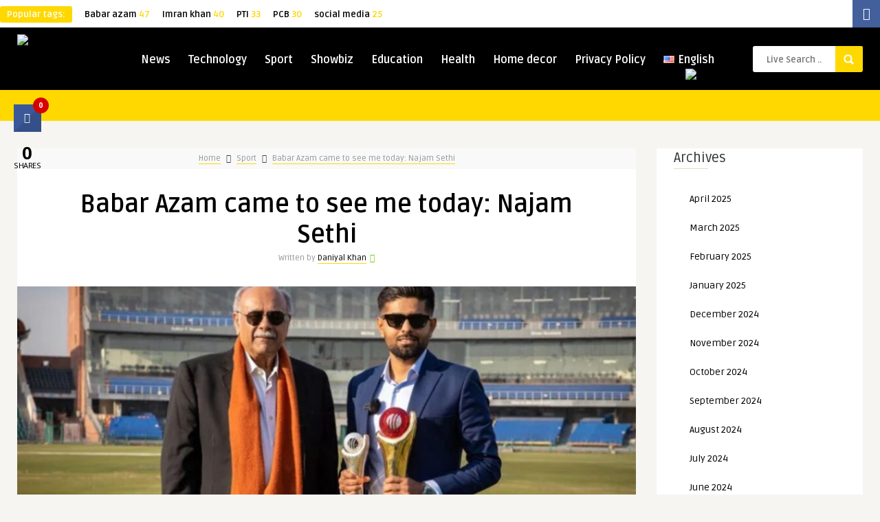

--- FILE ---
content_type: text/html; charset=UTF-8
request_url: https://www.shoutmeplz.com/babar-azam-came-to-see-me-today-najam-sethi/
body_size: 37165
content:
<!DOCTYPE HTML>
<html dir="ltr" lang="en-US" prefix="og: https://ogp.me/ns#">
<head>
	<!-- Meta Tags -->
	<meta http-equiv="Content-Type" content="text/html; charset=UTF-8" />
	
    <!-- Mobile Device Meta -->
    <meta name="viewport" content="width=device-width, initial-scale=1, maximum-scale=12.0, minimum-scale=.25, user-scalable=yes"/>
    
    <!-- The HTML5 Shim for older browsers (mostly older versions of IE). -->
	<!--[if IE]> <script src="//html5shiv.googlecode.com/svn/trunk/html5.js"></script> <![endif]-->

	<!-- Favicons and rss / pingback -->
    <link rel="alternate" type="application/rss+xml" title="Shout Me Please RSS Feed" href="https://www.shoutmeplz.com/feed/" />
    <link rel="pingback" href="https://www.shoutmeplz.com/xmlrpc.php" />
    <link rel="shortcut icon" type="image/png" href="https://shoutmeplz.com/wp-content/uploads/2022/12/favicon-32x32-1.png"/>  

    <!-- Custom style -->
    <style type="text/css">.logo { margin-top: 10px !important; }header, .sticky, .jquerycssmenu ul li ul { background-color: #000000 !important; }footer { background: url(https://shoutmeplz.com/wp-content/themes/frog-wp/images/bg.png) !important; }.p-first-letter p a  { color: #000000 !important;}.jquerycssmenu ul li a  { color: #FFFFFF !important;}a:hover, .popular-words span, .top-social li a, .blog-ex1 .an-read-more a:hover, .review-box-nr i, .review-box-nr, .blog-ex2 .an-read-more a:hover, ul.aut-meta li.name a, div.p-first-letter p:first-child:first-letter, div.feed-info i, .article_list li .an-display-author a, .widget_anthemes_categories li, div.tagcloud span, .widget_archive li, .widget_meta li, #mcTagMap .tagindex h4, #sc_mcTagMap .tagindex h4 { color: #ffd800 !important;}.bar-header, .popular-words strong, #searchform2 .buttonicon, .featured-articles .article-category, .blog-ex1 .article-category, .blog-ex2 .article-category, ul.masonry_list .article-category, a.author-nrposts, .related-articles .article-category, .entry-btn, .my-paginated-posts span, #newsletter-form input.newsletter-btn, ul.article_list .article-category, #contactform .sendemail, .social-section, #back-top span, .wp-pagenavi span.current, .wp-pagenavi a:hover { background-color: #ffd800 !important;}#mcTagMap .tagindex h4, #sc_mcTagMap .tagindex h4 { border-bottom: 5px solid #ffd800 !important;}.jquerycssmenu ul li.current-home > a, .featured-articles .title-box span a, .blog-ex1 .an-read-more a, .blog-ex1 .an-home-title span a, .blog-ex2 .an-read-more a, .blog-ex2 .an-home-title span a, ul.masonry_list .an-widget-title span a, .related-articles .title-box span a, .single-breadcrumbs li a, .entry-top span a, div.feed-info strong, ul.article_list .an-widget-title span a, .copyright a  { border-bottom: 1px solid #ffd800 !important;}.menu-categories .jquerycssmenu ul li ul { border-top: 3px solid #ffd800 !important;}.prev-articles { border-top: dashed 5px #ffd800 !important;}.featured-articles .article-category i, .blog-ex1 .article-category i, .blog-ex2 .article-category i, ul.masonry_list .article-category i, .related-articles .article-category i, ul.article_list .article-category i   { border-color: #ffd800 transparent #ffd800 #ffd800 !important;}.p-first-letter p a { background-color: #ffd800;}.featured-title, .related-title, .single-content h3.title, .my-paginated-posts p a, .sidebar .widget h3.title, .sidebar-middle .widget h3.title, #wp-calendar tbody td#today, .comments h3.comment-reply-title, #commentform #submit, form.wpcf7-form input.wpcf7-submit, footer .widget h3.title  { background-color: #000000 !important; }.single-content h3.title i, .sidebar .widget h3.title i, .sidebar-middle .widget h3.title i, .comments h3.comment-reply-title i, footer .widget h3.title i { border-color: #000000 transparent #000000 #000000 !important;}.thumbs-rating-container .thumbs-rating-up    { color: #6ecb0a !important; }.thumbs-rating-container .thumbs-rating-down    { color: #fe6969 !important; }html body  { background-color: #f6f5f2!important; }</style>

    <!-- Theme output -->
    <title>Babar Azam came to see me today: Najam Sethi - Shout Me Please</title>
	<style>img:is([sizes="auto" i], [sizes^="auto," i]) { contain-intrinsic-size: 3000px 1500px }</style>
	
		<!-- All in One SEO 4.8.8 - aioseo.com -->
	<meta name="description" content="Najam Sethi, the head of the PCB management committee, assured Babar Azam that he will captain Pakistan in the upcoming limited-overs series against...." />
	<meta name="robots" content="max-image-preview:large" />
	<meta name="author" content="Daniyal Khan"/>
	<meta name="google-site-verification" content="LgRhju4f_xjbFJ2ZjADO-2jdgPryQkBWPJu0Zwz6xCU" />
	<link rel="canonical" href="https://www.shoutmeplz.com/babar-azam-came-to-see-me-today-najam-sethi/" />
	<meta name="generator" content="All in One SEO (AIOSEO) 4.8.8" />
		<meta property="og:locale" content="en_US" />
		<meta property="og:site_name" content="Shout Me Please - Just another WordPress site" />
		<meta property="og:type" content="article" />
		<meta property="og:title" content="Babar Azam came to see me today: Najam Sethi - Shout Me Please" />
		<meta property="og:description" content="Najam Sethi, the head of the PCB management committee, assured Babar Azam that he will captain Pakistan in the upcoming limited-overs series against...." />
		<meta property="og:url" content="https://www.shoutmeplz.com/babar-azam-came-to-see-me-today-najam-sethi/" />
		<meta property="og:image" content="https://shoutmeplz.com/wp-content/uploads/2023/04/Untitled-design-9.jpg" />
		<meta property="og:image:secure_url" content="https://shoutmeplz.com/wp-content/uploads/2023/04/Untitled-design-9.jpg" />
		<meta property="og:image:width" content="1000" />
		<meta property="og:image:height" content="500" />
		<meta property="article:published_time" content="2023-04-06T00:21:03+00:00" />
		<meta property="article:modified_time" content="2023-04-06T00:21:05+00:00" />
		<meta property="article:publisher" content="https://www.facebook.com/shoutmeplz" />
		<meta name="twitter:card" content="summary_large_image" />
		<meta name="twitter:title" content="Babar Azam came to see me today: Najam Sethi - Shout Me Please" />
		<meta name="twitter:description" content="Najam Sethi, the head of the PCB management committee, assured Babar Azam that he will captain Pakistan in the upcoming limited-overs series against...." />
		<meta name="twitter:image" content="https://shoutmeplz.com/wp-content/uploads/2023/04/Untitled-design-9.jpg" />
		<script type="application/ld+json" class="aioseo-schema">
			{"@context":"https:\/\/schema.org","@graph":[{"@type":"BlogPosting","@id":"https:\/\/www.shoutmeplz.com\/babar-azam-came-to-see-me-today-najam-sethi\/#blogposting","name":"Babar Azam came to see me today: Najam Sethi - Shout Me Please","headline":"Babar Azam came to see me today: Najam Sethi","author":{"@id":"https:\/\/www.shoutmeplz.com\/author\/danikhan\/#author"},"publisher":{"@id":"https:\/\/www.shoutmeplz.com\/#person"},"image":{"@type":"ImageObject","url":"https:\/\/www.shoutmeplz.com\/wp-content\/uploads\/2023\/04\/Untitled-design-9.jpg","width":1000,"height":500,"caption":"Babar Azam came to see me today: Najam Sethi"},"datePublished":"2023-04-06T05:21:03+05:00","dateModified":"2023-04-06T05:21:05+05:00","inLanguage":"en-US","mainEntityOfPage":{"@id":"https:\/\/www.shoutmeplz.com\/babar-azam-came-to-see-me-today-najam-sethi\/#webpage"},"isPartOf":{"@id":"https:\/\/www.shoutmeplz.com\/babar-azam-came-to-see-me-today-najam-sethi\/#webpage"},"articleSection":"Sport, Babar azam, Najam Sethi, T20 matches., U.S. squad, English"},{"@type":"BreadcrumbList","@id":"https:\/\/www.shoutmeplz.com\/babar-azam-came-to-see-me-today-najam-sethi\/#breadcrumblist","itemListElement":[{"@type":"ListItem","@id":"https:\/\/www.shoutmeplz.com#listItem","position":1,"name":"Home","item":"https:\/\/www.shoutmeplz.com","nextItem":{"@type":"ListItem","@id":"https:\/\/www.shoutmeplz.com\/category\/sport\/#listItem","name":"Sport"}},{"@type":"ListItem","@id":"https:\/\/www.shoutmeplz.com\/category\/sport\/#listItem","position":2,"name":"Sport","item":"https:\/\/www.shoutmeplz.com\/category\/sport\/","nextItem":{"@type":"ListItem","@id":"https:\/\/www.shoutmeplz.com\/babar-azam-came-to-see-me-today-najam-sethi\/#listItem","name":"Babar Azam came to see me today: Najam Sethi"},"previousItem":{"@type":"ListItem","@id":"https:\/\/www.shoutmeplz.com#listItem","name":"Home"}},{"@type":"ListItem","@id":"https:\/\/www.shoutmeplz.com\/babar-azam-came-to-see-me-today-najam-sethi\/#listItem","position":3,"name":"Babar Azam came to see me today: Najam Sethi","previousItem":{"@type":"ListItem","@id":"https:\/\/www.shoutmeplz.com\/category\/sport\/#listItem","name":"Sport"}}]},{"@type":"Person","@id":"https:\/\/www.shoutmeplz.com\/#person","name":"ishfaq","image":{"@type":"ImageObject","@id":"https:\/\/www.shoutmeplz.com\/babar-azam-came-to-see-me-today-najam-sethi\/#personImage","url":"https:\/\/secure.gravatar.com\/avatar\/99def70b16c3732c416d3324da532825315e57d6f6e4ae5976be1ee168a316c4?s=96&d=mm&r=g","width":96,"height":96,"caption":"ishfaq"}},{"@type":"Person","@id":"https:\/\/www.shoutmeplz.com\/author\/danikhan\/#author","url":"https:\/\/www.shoutmeplz.com\/author\/danikhan\/","name":"Daniyal Khan","image":{"@type":"ImageObject","@id":"https:\/\/www.shoutmeplz.com\/babar-azam-came-to-see-me-today-najam-sethi\/#authorImage","url":"https:\/\/secure.gravatar.com\/avatar\/c65244990eaeafd39a9ba75781d2055245d1ebe33ae8b1ad30362af78003d8b6?s=96&d=mm&r=g","width":96,"height":96,"caption":"Daniyal Khan"}},{"@type":"WebPage","@id":"https:\/\/www.shoutmeplz.com\/babar-azam-came-to-see-me-today-najam-sethi\/#webpage","url":"https:\/\/www.shoutmeplz.com\/babar-azam-came-to-see-me-today-najam-sethi\/","name":"Babar Azam came to see me today: Najam Sethi - Shout Me Please","description":"Najam Sethi, the head of the PCB management committee, assured Babar Azam that he will captain Pakistan in the upcoming limited-overs series against....","inLanguage":"en-US","isPartOf":{"@id":"https:\/\/www.shoutmeplz.com\/#website"},"breadcrumb":{"@id":"https:\/\/www.shoutmeplz.com\/babar-azam-came-to-see-me-today-najam-sethi\/#breadcrumblist"},"author":{"@id":"https:\/\/www.shoutmeplz.com\/author\/danikhan\/#author"},"creator":{"@id":"https:\/\/www.shoutmeplz.com\/author\/danikhan\/#author"},"image":{"@type":"ImageObject","url":"https:\/\/www.shoutmeplz.com\/wp-content\/uploads\/2023\/04\/Untitled-design-9.jpg","@id":"https:\/\/www.shoutmeplz.com\/babar-azam-came-to-see-me-today-najam-sethi\/#mainImage","width":1000,"height":500,"caption":"Babar Azam came to see me today: Najam Sethi"},"primaryImageOfPage":{"@id":"https:\/\/www.shoutmeplz.com\/babar-azam-came-to-see-me-today-najam-sethi\/#mainImage"},"datePublished":"2023-04-06T05:21:03+05:00","dateModified":"2023-04-06T05:21:05+05:00"},{"@type":"WebSite","@id":"https:\/\/www.shoutmeplz.com\/#website","url":"https:\/\/www.shoutmeplz.com\/","name":"Shout Me Please","description":"Just another WordPress site","inLanguage":"en-US","publisher":{"@id":"https:\/\/www.shoutmeplz.com\/#person"}}]}
		</script>
		<!-- All in One SEO -->

<script id="cookieyes" type="text/javascript" src="https://cdn-cookieyes.com/client_data/aa4638ee585b731bbcddca46/script.js"></script><link rel='dns-prefetch' href='//fonts.googleapis.com' />
<link rel="alternate" type="application/rss+xml" title="Shout Me Please &raquo; Feed" href="https://www.shoutmeplz.com/feed/" />
<link rel="alternate" type="application/rss+xml" title="Shout Me Please &raquo; Comments Feed" href="https://www.shoutmeplz.com/comments/feed/" />
<link rel="alternate" type="application/rss+xml" title="Shout Me Please &raquo; Babar Azam came to see me today: Najam Sethi Comments Feed" href="https://www.shoutmeplz.com/babar-azam-came-to-see-me-today-najam-sethi/feed/" />
		<!-- This site uses the Google Analytics by MonsterInsights plugin v9.9.0 - Using Analytics tracking - https://www.monsterinsights.com/ -->
							<script src="//www.googletagmanager.com/gtag/js?id=G-2KLNYNH03R"  data-cfasync="false" data-wpfc-render="false" type="text/javascript" async></script>
			<script data-cfasync="false" data-wpfc-render="false" type="text/javascript">
				var mi_version = '9.9.0';
				var mi_track_user = true;
				var mi_no_track_reason = '';
								var MonsterInsightsDefaultLocations = {"page_location":"https:\/\/www.shoutmeplz.com\/babar-azam-came-to-see-me-today-najam-sethi\/"};
								if ( typeof MonsterInsightsPrivacyGuardFilter === 'function' ) {
					var MonsterInsightsLocations = (typeof MonsterInsightsExcludeQuery === 'object') ? MonsterInsightsPrivacyGuardFilter( MonsterInsightsExcludeQuery ) : MonsterInsightsPrivacyGuardFilter( MonsterInsightsDefaultLocations );
				} else {
					var MonsterInsightsLocations = (typeof MonsterInsightsExcludeQuery === 'object') ? MonsterInsightsExcludeQuery : MonsterInsightsDefaultLocations;
				}

								var disableStrs = [
										'ga-disable-G-2KLNYNH03R',
									];

				/* Function to detect opted out users */
				function __gtagTrackerIsOptedOut() {
					for (var index = 0; index < disableStrs.length; index++) {
						if (document.cookie.indexOf(disableStrs[index] + '=true') > -1) {
							return true;
						}
					}

					return false;
				}

				/* Disable tracking if the opt-out cookie exists. */
				if (__gtagTrackerIsOptedOut()) {
					for (var index = 0; index < disableStrs.length; index++) {
						window[disableStrs[index]] = true;
					}
				}

				/* Opt-out function */
				function __gtagTrackerOptout() {
					for (var index = 0; index < disableStrs.length; index++) {
						document.cookie = disableStrs[index] + '=true; expires=Thu, 31 Dec 2099 23:59:59 UTC; path=/';
						window[disableStrs[index]] = true;
					}
				}

				if ('undefined' === typeof gaOptout) {
					function gaOptout() {
						__gtagTrackerOptout();
					}
				}
								window.dataLayer = window.dataLayer || [];

				window.MonsterInsightsDualTracker = {
					helpers: {},
					trackers: {},
				};
				if (mi_track_user) {
					function __gtagDataLayer() {
						dataLayer.push(arguments);
					}

					function __gtagTracker(type, name, parameters) {
						if (!parameters) {
							parameters = {};
						}

						if (parameters.send_to) {
							__gtagDataLayer.apply(null, arguments);
							return;
						}

						if (type === 'event') {
														parameters.send_to = monsterinsights_frontend.v4_id;
							var hookName = name;
							if (typeof parameters['event_category'] !== 'undefined') {
								hookName = parameters['event_category'] + ':' + name;
							}

							if (typeof MonsterInsightsDualTracker.trackers[hookName] !== 'undefined') {
								MonsterInsightsDualTracker.trackers[hookName](parameters);
							} else {
								__gtagDataLayer('event', name, parameters);
							}
							
						} else {
							__gtagDataLayer.apply(null, arguments);
						}
					}

					__gtagTracker('js', new Date());
					__gtagTracker('set', {
						'developer_id.dZGIzZG': true,
											});
					if ( MonsterInsightsLocations.page_location ) {
						__gtagTracker('set', MonsterInsightsLocations);
					}
										__gtagTracker('config', 'G-2KLNYNH03R', {"forceSSL":"true","link_attribution":"true"} );
										window.gtag = __gtagTracker;										(function () {
						/* https://developers.google.com/analytics/devguides/collection/analyticsjs/ */
						/* ga and __gaTracker compatibility shim. */
						var noopfn = function () {
							return null;
						};
						var newtracker = function () {
							return new Tracker();
						};
						var Tracker = function () {
							return null;
						};
						var p = Tracker.prototype;
						p.get = noopfn;
						p.set = noopfn;
						p.send = function () {
							var args = Array.prototype.slice.call(arguments);
							args.unshift('send');
							__gaTracker.apply(null, args);
						};
						var __gaTracker = function () {
							var len = arguments.length;
							if (len === 0) {
								return;
							}
							var f = arguments[len - 1];
							if (typeof f !== 'object' || f === null || typeof f.hitCallback !== 'function') {
								if ('send' === arguments[0]) {
									var hitConverted, hitObject = false, action;
									if ('event' === arguments[1]) {
										if ('undefined' !== typeof arguments[3]) {
											hitObject = {
												'eventAction': arguments[3],
												'eventCategory': arguments[2],
												'eventLabel': arguments[4],
												'value': arguments[5] ? arguments[5] : 1,
											}
										}
									}
									if ('pageview' === arguments[1]) {
										if ('undefined' !== typeof arguments[2]) {
											hitObject = {
												'eventAction': 'page_view',
												'page_path': arguments[2],
											}
										}
									}
									if (typeof arguments[2] === 'object') {
										hitObject = arguments[2];
									}
									if (typeof arguments[5] === 'object') {
										Object.assign(hitObject, arguments[5]);
									}
									if ('undefined' !== typeof arguments[1].hitType) {
										hitObject = arguments[1];
										if ('pageview' === hitObject.hitType) {
											hitObject.eventAction = 'page_view';
										}
									}
									if (hitObject) {
										action = 'timing' === arguments[1].hitType ? 'timing_complete' : hitObject.eventAction;
										hitConverted = mapArgs(hitObject);
										__gtagTracker('event', action, hitConverted);
									}
								}
								return;
							}

							function mapArgs(args) {
								var arg, hit = {};
								var gaMap = {
									'eventCategory': 'event_category',
									'eventAction': 'event_action',
									'eventLabel': 'event_label',
									'eventValue': 'event_value',
									'nonInteraction': 'non_interaction',
									'timingCategory': 'event_category',
									'timingVar': 'name',
									'timingValue': 'value',
									'timingLabel': 'event_label',
									'page': 'page_path',
									'location': 'page_location',
									'title': 'page_title',
									'referrer' : 'page_referrer',
								};
								for (arg in args) {
																		if (!(!args.hasOwnProperty(arg) || !gaMap.hasOwnProperty(arg))) {
										hit[gaMap[arg]] = args[arg];
									} else {
										hit[arg] = args[arg];
									}
								}
								return hit;
							}

							try {
								f.hitCallback();
							} catch (ex) {
							}
						};
						__gaTracker.create = newtracker;
						__gaTracker.getByName = newtracker;
						__gaTracker.getAll = function () {
							return [];
						};
						__gaTracker.remove = noopfn;
						__gaTracker.loaded = true;
						window['__gaTracker'] = __gaTracker;
					})();
									} else {
										console.log("");
					(function () {
						function __gtagTracker() {
							return null;
						}

						window['__gtagTracker'] = __gtagTracker;
						window['gtag'] = __gtagTracker;
					})();
									}
			</script>
			
							<!-- / Google Analytics by MonsterInsights -->
		<script type="text/javascript">
/* <![CDATA[ */
window._wpemojiSettings = {"baseUrl":"https:\/\/s.w.org\/images\/core\/emoji\/16.0.1\/72x72\/","ext":".png","svgUrl":"https:\/\/s.w.org\/images\/core\/emoji\/16.0.1\/svg\/","svgExt":".svg","source":{"concatemoji":"https:\/\/www.shoutmeplz.com\/wp-includes\/js\/wp-emoji-release.min.js?ver=6.8.3"}};
/*! This file is auto-generated */
!function(s,n){var o,i,e;function c(e){try{var t={supportTests:e,timestamp:(new Date).valueOf()};sessionStorage.setItem(o,JSON.stringify(t))}catch(e){}}function p(e,t,n){e.clearRect(0,0,e.canvas.width,e.canvas.height),e.fillText(t,0,0);var t=new Uint32Array(e.getImageData(0,0,e.canvas.width,e.canvas.height).data),a=(e.clearRect(0,0,e.canvas.width,e.canvas.height),e.fillText(n,0,0),new Uint32Array(e.getImageData(0,0,e.canvas.width,e.canvas.height).data));return t.every(function(e,t){return e===a[t]})}function u(e,t){e.clearRect(0,0,e.canvas.width,e.canvas.height),e.fillText(t,0,0);for(var n=e.getImageData(16,16,1,1),a=0;a<n.data.length;a++)if(0!==n.data[a])return!1;return!0}function f(e,t,n,a){switch(t){case"flag":return n(e,"\ud83c\udff3\ufe0f\u200d\u26a7\ufe0f","\ud83c\udff3\ufe0f\u200b\u26a7\ufe0f")?!1:!n(e,"\ud83c\udde8\ud83c\uddf6","\ud83c\udde8\u200b\ud83c\uddf6")&&!n(e,"\ud83c\udff4\udb40\udc67\udb40\udc62\udb40\udc65\udb40\udc6e\udb40\udc67\udb40\udc7f","\ud83c\udff4\u200b\udb40\udc67\u200b\udb40\udc62\u200b\udb40\udc65\u200b\udb40\udc6e\u200b\udb40\udc67\u200b\udb40\udc7f");case"emoji":return!a(e,"\ud83e\udedf")}return!1}function g(e,t,n,a){var r="undefined"!=typeof WorkerGlobalScope&&self instanceof WorkerGlobalScope?new OffscreenCanvas(300,150):s.createElement("canvas"),o=r.getContext("2d",{willReadFrequently:!0}),i=(o.textBaseline="top",o.font="600 32px Arial",{});return e.forEach(function(e){i[e]=t(o,e,n,a)}),i}function t(e){var t=s.createElement("script");t.src=e,t.defer=!0,s.head.appendChild(t)}"undefined"!=typeof Promise&&(o="wpEmojiSettingsSupports",i=["flag","emoji"],n.supports={everything:!0,everythingExceptFlag:!0},e=new Promise(function(e){s.addEventListener("DOMContentLoaded",e,{once:!0})}),new Promise(function(t){var n=function(){try{var e=JSON.parse(sessionStorage.getItem(o));if("object"==typeof e&&"number"==typeof e.timestamp&&(new Date).valueOf()<e.timestamp+604800&&"object"==typeof e.supportTests)return e.supportTests}catch(e){}return null}();if(!n){if("undefined"!=typeof Worker&&"undefined"!=typeof OffscreenCanvas&&"undefined"!=typeof URL&&URL.createObjectURL&&"undefined"!=typeof Blob)try{var e="postMessage("+g.toString()+"("+[JSON.stringify(i),f.toString(),p.toString(),u.toString()].join(",")+"));",a=new Blob([e],{type:"text/javascript"}),r=new Worker(URL.createObjectURL(a),{name:"wpTestEmojiSupports"});return void(r.onmessage=function(e){c(n=e.data),r.terminate(),t(n)})}catch(e){}c(n=g(i,f,p,u))}t(n)}).then(function(e){for(var t in e)n.supports[t]=e[t],n.supports.everything=n.supports.everything&&n.supports[t],"flag"!==t&&(n.supports.everythingExceptFlag=n.supports.everythingExceptFlag&&n.supports[t]);n.supports.everythingExceptFlag=n.supports.everythingExceptFlag&&!n.supports.flag,n.DOMReady=!1,n.readyCallback=function(){n.DOMReady=!0}}).then(function(){return e}).then(function(){var e;n.supports.everything||(n.readyCallback(),(e=n.source||{}).concatemoji?t(e.concatemoji):e.wpemoji&&e.twemoji&&(t(e.twemoji),t(e.wpemoji)))}))}((window,document),window._wpemojiSettings);
/* ]]> */
</script>

<link rel='stylesheet' id='taqyeem-style-css' href='https://www.shoutmeplz.com/wp-content/plugins/anthemes-reviews/style.css?ver=6.8.3' type='text/css' media='all' />
<style id='wp-emoji-styles-inline-css' type='text/css'>

	img.wp-smiley, img.emoji {
		display: inline !important;
		border: none !important;
		box-shadow: none !important;
		height: 1em !important;
		width: 1em !important;
		margin: 0 0.07em !important;
		vertical-align: -0.1em !important;
		background: none !important;
		padding: 0 !important;
	}
</style>
<link rel='stylesheet' id='wp-block-library-css' href='https://www.shoutmeplz.com/wp-includes/css/dist/block-library/style.min.css?ver=6.8.3' type='text/css' media='all' />
<style id='classic-theme-styles-inline-css' type='text/css'>
/*! This file is auto-generated */
.wp-block-button__link{color:#fff;background-color:#32373c;border-radius:9999px;box-shadow:none;text-decoration:none;padding:calc(.667em + 2px) calc(1.333em + 2px);font-size:1.125em}.wp-block-file__button{background:#32373c;color:#fff;text-decoration:none}
</style>
<style id='global-styles-inline-css' type='text/css'>
:root{--wp--preset--aspect-ratio--square: 1;--wp--preset--aspect-ratio--4-3: 4/3;--wp--preset--aspect-ratio--3-4: 3/4;--wp--preset--aspect-ratio--3-2: 3/2;--wp--preset--aspect-ratio--2-3: 2/3;--wp--preset--aspect-ratio--16-9: 16/9;--wp--preset--aspect-ratio--9-16: 9/16;--wp--preset--color--black: #000000;--wp--preset--color--cyan-bluish-gray: #abb8c3;--wp--preset--color--white: #ffffff;--wp--preset--color--pale-pink: #f78da7;--wp--preset--color--vivid-red: #cf2e2e;--wp--preset--color--luminous-vivid-orange: #ff6900;--wp--preset--color--luminous-vivid-amber: #fcb900;--wp--preset--color--light-green-cyan: #7bdcb5;--wp--preset--color--vivid-green-cyan: #00d084;--wp--preset--color--pale-cyan-blue: #8ed1fc;--wp--preset--color--vivid-cyan-blue: #0693e3;--wp--preset--color--vivid-purple: #9b51e0;--wp--preset--gradient--vivid-cyan-blue-to-vivid-purple: linear-gradient(135deg,rgba(6,147,227,1) 0%,rgb(155,81,224) 100%);--wp--preset--gradient--light-green-cyan-to-vivid-green-cyan: linear-gradient(135deg,rgb(122,220,180) 0%,rgb(0,208,130) 100%);--wp--preset--gradient--luminous-vivid-amber-to-luminous-vivid-orange: linear-gradient(135deg,rgba(252,185,0,1) 0%,rgba(255,105,0,1) 100%);--wp--preset--gradient--luminous-vivid-orange-to-vivid-red: linear-gradient(135deg,rgba(255,105,0,1) 0%,rgb(207,46,46) 100%);--wp--preset--gradient--very-light-gray-to-cyan-bluish-gray: linear-gradient(135deg,rgb(238,238,238) 0%,rgb(169,184,195) 100%);--wp--preset--gradient--cool-to-warm-spectrum: linear-gradient(135deg,rgb(74,234,220) 0%,rgb(151,120,209) 20%,rgb(207,42,186) 40%,rgb(238,44,130) 60%,rgb(251,105,98) 80%,rgb(254,248,76) 100%);--wp--preset--gradient--blush-light-purple: linear-gradient(135deg,rgb(255,206,236) 0%,rgb(152,150,240) 100%);--wp--preset--gradient--blush-bordeaux: linear-gradient(135deg,rgb(254,205,165) 0%,rgb(254,45,45) 50%,rgb(107,0,62) 100%);--wp--preset--gradient--luminous-dusk: linear-gradient(135deg,rgb(255,203,112) 0%,rgb(199,81,192) 50%,rgb(65,88,208) 100%);--wp--preset--gradient--pale-ocean: linear-gradient(135deg,rgb(255,245,203) 0%,rgb(182,227,212) 50%,rgb(51,167,181) 100%);--wp--preset--gradient--electric-grass: linear-gradient(135deg,rgb(202,248,128) 0%,rgb(113,206,126) 100%);--wp--preset--gradient--midnight: linear-gradient(135deg,rgb(2,3,129) 0%,rgb(40,116,252) 100%);--wp--preset--font-size--small: 13px;--wp--preset--font-size--medium: 20px;--wp--preset--font-size--large: 36px;--wp--preset--font-size--x-large: 42px;--wp--preset--spacing--20: 0.44rem;--wp--preset--spacing--30: 0.67rem;--wp--preset--spacing--40: 1rem;--wp--preset--spacing--50: 1.5rem;--wp--preset--spacing--60: 2.25rem;--wp--preset--spacing--70: 3.38rem;--wp--preset--spacing--80: 5.06rem;--wp--preset--shadow--natural: 6px 6px 9px rgba(0, 0, 0, 0.2);--wp--preset--shadow--deep: 12px 12px 50px rgba(0, 0, 0, 0.4);--wp--preset--shadow--sharp: 6px 6px 0px rgba(0, 0, 0, 0.2);--wp--preset--shadow--outlined: 6px 6px 0px -3px rgba(255, 255, 255, 1), 6px 6px rgba(0, 0, 0, 1);--wp--preset--shadow--crisp: 6px 6px 0px rgba(0, 0, 0, 1);}:where(.is-layout-flex){gap: 0.5em;}:where(.is-layout-grid){gap: 0.5em;}body .is-layout-flex{display: flex;}.is-layout-flex{flex-wrap: wrap;align-items: center;}.is-layout-flex > :is(*, div){margin: 0;}body .is-layout-grid{display: grid;}.is-layout-grid > :is(*, div){margin: 0;}:where(.wp-block-columns.is-layout-flex){gap: 2em;}:where(.wp-block-columns.is-layout-grid){gap: 2em;}:where(.wp-block-post-template.is-layout-flex){gap: 1.25em;}:where(.wp-block-post-template.is-layout-grid){gap: 1.25em;}.has-black-color{color: var(--wp--preset--color--black) !important;}.has-cyan-bluish-gray-color{color: var(--wp--preset--color--cyan-bluish-gray) !important;}.has-white-color{color: var(--wp--preset--color--white) !important;}.has-pale-pink-color{color: var(--wp--preset--color--pale-pink) !important;}.has-vivid-red-color{color: var(--wp--preset--color--vivid-red) !important;}.has-luminous-vivid-orange-color{color: var(--wp--preset--color--luminous-vivid-orange) !important;}.has-luminous-vivid-amber-color{color: var(--wp--preset--color--luminous-vivid-amber) !important;}.has-light-green-cyan-color{color: var(--wp--preset--color--light-green-cyan) !important;}.has-vivid-green-cyan-color{color: var(--wp--preset--color--vivid-green-cyan) !important;}.has-pale-cyan-blue-color{color: var(--wp--preset--color--pale-cyan-blue) !important;}.has-vivid-cyan-blue-color{color: var(--wp--preset--color--vivid-cyan-blue) !important;}.has-vivid-purple-color{color: var(--wp--preset--color--vivid-purple) !important;}.has-black-background-color{background-color: var(--wp--preset--color--black) !important;}.has-cyan-bluish-gray-background-color{background-color: var(--wp--preset--color--cyan-bluish-gray) !important;}.has-white-background-color{background-color: var(--wp--preset--color--white) !important;}.has-pale-pink-background-color{background-color: var(--wp--preset--color--pale-pink) !important;}.has-vivid-red-background-color{background-color: var(--wp--preset--color--vivid-red) !important;}.has-luminous-vivid-orange-background-color{background-color: var(--wp--preset--color--luminous-vivid-orange) !important;}.has-luminous-vivid-amber-background-color{background-color: var(--wp--preset--color--luminous-vivid-amber) !important;}.has-light-green-cyan-background-color{background-color: var(--wp--preset--color--light-green-cyan) !important;}.has-vivid-green-cyan-background-color{background-color: var(--wp--preset--color--vivid-green-cyan) !important;}.has-pale-cyan-blue-background-color{background-color: var(--wp--preset--color--pale-cyan-blue) !important;}.has-vivid-cyan-blue-background-color{background-color: var(--wp--preset--color--vivid-cyan-blue) !important;}.has-vivid-purple-background-color{background-color: var(--wp--preset--color--vivid-purple) !important;}.has-black-border-color{border-color: var(--wp--preset--color--black) !important;}.has-cyan-bluish-gray-border-color{border-color: var(--wp--preset--color--cyan-bluish-gray) !important;}.has-white-border-color{border-color: var(--wp--preset--color--white) !important;}.has-pale-pink-border-color{border-color: var(--wp--preset--color--pale-pink) !important;}.has-vivid-red-border-color{border-color: var(--wp--preset--color--vivid-red) !important;}.has-luminous-vivid-orange-border-color{border-color: var(--wp--preset--color--luminous-vivid-orange) !important;}.has-luminous-vivid-amber-border-color{border-color: var(--wp--preset--color--luminous-vivid-amber) !important;}.has-light-green-cyan-border-color{border-color: var(--wp--preset--color--light-green-cyan) !important;}.has-vivid-green-cyan-border-color{border-color: var(--wp--preset--color--vivid-green-cyan) !important;}.has-pale-cyan-blue-border-color{border-color: var(--wp--preset--color--pale-cyan-blue) !important;}.has-vivid-cyan-blue-border-color{border-color: var(--wp--preset--color--vivid-cyan-blue) !important;}.has-vivid-purple-border-color{border-color: var(--wp--preset--color--vivid-purple) !important;}.has-vivid-cyan-blue-to-vivid-purple-gradient-background{background: var(--wp--preset--gradient--vivid-cyan-blue-to-vivid-purple) !important;}.has-light-green-cyan-to-vivid-green-cyan-gradient-background{background: var(--wp--preset--gradient--light-green-cyan-to-vivid-green-cyan) !important;}.has-luminous-vivid-amber-to-luminous-vivid-orange-gradient-background{background: var(--wp--preset--gradient--luminous-vivid-amber-to-luminous-vivid-orange) !important;}.has-luminous-vivid-orange-to-vivid-red-gradient-background{background: var(--wp--preset--gradient--luminous-vivid-orange-to-vivid-red) !important;}.has-very-light-gray-to-cyan-bluish-gray-gradient-background{background: var(--wp--preset--gradient--very-light-gray-to-cyan-bluish-gray) !important;}.has-cool-to-warm-spectrum-gradient-background{background: var(--wp--preset--gradient--cool-to-warm-spectrum) !important;}.has-blush-light-purple-gradient-background{background: var(--wp--preset--gradient--blush-light-purple) !important;}.has-blush-bordeaux-gradient-background{background: var(--wp--preset--gradient--blush-bordeaux) !important;}.has-luminous-dusk-gradient-background{background: var(--wp--preset--gradient--luminous-dusk) !important;}.has-pale-ocean-gradient-background{background: var(--wp--preset--gradient--pale-ocean) !important;}.has-electric-grass-gradient-background{background: var(--wp--preset--gradient--electric-grass) !important;}.has-midnight-gradient-background{background: var(--wp--preset--gradient--midnight) !important;}.has-small-font-size{font-size: var(--wp--preset--font-size--small) !important;}.has-medium-font-size{font-size: var(--wp--preset--font-size--medium) !important;}.has-large-font-size{font-size: var(--wp--preset--font-size--large) !important;}.has-x-large-font-size{font-size: var(--wp--preset--font-size--x-large) !important;}
:where(.wp-block-post-template.is-layout-flex){gap: 1.25em;}:where(.wp-block-post-template.is-layout-grid){gap: 1.25em;}
:where(.wp-block-columns.is-layout-flex){gap: 2em;}:where(.wp-block-columns.is-layout-grid){gap: 2em;}
:root :where(.wp-block-pullquote){font-size: 1.5em;line-height: 1.6;}
</style>
<link rel='stylesheet' id='anthemes_shortcode_styles-css' href='https://www.shoutmeplz.com/wp-content/plugins/anthemes-shortcodes/includes/css/anthemes-shortcodes.css?ver=6.8.3' type='text/css' media='all' />
<link rel='stylesheet' id='contact-form-7-css' href='https://www.shoutmeplz.com/wp-content/plugins/contact-form-7/includes/css/styles.css?ver=6.1.2' type='text/css' media='all' />
<link rel='stylesheet' id='cresta-social-crestafont-css' href='https://www.shoutmeplz.com/wp-content/plugins/cresta-social-share-counter/css/csscfont.min.css?ver=2.9.9.6' type='text/css' media='all' />
<link rel='stylesheet' id='cresta-social-wp-style-css' href='https://www.shoutmeplz.com/wp-content/plugins/cresta-social-share-counter/css/cresta-wp-css.min.css?ver=2.9.9.6' type='text/css' media='all' />
<link rel='stylesheet' id='cresta-social-googlefonts-css' href='//fonts.googleapis.com/css?family=Noto+Sans:400,700&#038;display=swap' type='text/css' media='all' />
<link rel='stylesheet' id='dashicons-css' href='https://www.shoutmeplz.com/wp-includes/css/dashicons.min.css?ver=6.8.3' type='text/css' media='all' />
<link rel='stylesheet' id='rmp-menu-styles-css' href='https://www.shoutmeplz.com/wp-content/uploads/rmp-menu/css/rmp-menu.css?ver=ed6497' type='text/css' media='all' />
<link rel='stylesheet' id='thumbs_rating_styles-css' href='https://www.shoutmeplz.com/wp-content/plugins/thumbs-rating/css/style.css?ver=1.0.0' type='text/css' media='all' />
<link rel='stylesheet' id='style-css' href='https://www.shoutmeplz.com/wp-content/themes/frog-wp/style.css?ver=4.3' type='text/css' media='all' />
<link rel='stylesheet' id='default-css' href='https://www.shoutmeplz.com/wp-content/themes/frog-wp/css/colors/default.css?ver=4.3' type='text/css' media='all' />
<link rel='stylesheet' id='responsive-css' href='https://www.shoutmeplz.com/wp-content/themes/frog-wp/css/responsive.css?ver=4.3' type='text/css' media='all' />
<link rel='stylesheet' id='google-font-css' href='//fonts.googleapis.com/css?family=Ruda%3A400%2C700&#038;ver=6.8.3' type='text/css' media='all' />
<link rel='stylesheet' id='font-awesome-css' href='https://www.shoutmeplz.com/wp-content/plugins/elementor/assets/lib/font-awesome/css/font-awesome.min.css?ver=4.7.0' type='text/css' media='all' />
<link rel='stylesheet' id='wp-pagenavi-css' href='https://www.shoutmeplz.com/wp-content/plugins/wp-pagenavi/pagenavi-css.css?ver=2.70' type='text/css' media='all' />
<script type="text/javascript" src="https://www.shoutmeplz.com/wp-includes/js/jquery/jquery.min.js?ver=3.7.1" id="jquery-core-js"></script>
<script type="text/javascript" src="https://www.shoutmeplz.com/wp-includes/js/jquery/jquery-migrate.min.js?ver=3.4.1" id="jquery-migrate-js"></script>
<script type="text/javascript" src="https://www.shoutmeplz.com/wp-content/plugins/anthemes-reviews/js/tie.js?ver=6.8.3" id="taqyeem-main-js"></script>
<script type="text/javascript" src="https://www.shoutmeplz.com/wp-content/plugins/google-analytics-for-wordpress/assets/js/frontend-gtag.min.js?ver=9.9.0" id="monsterinsights-frontend-script-js" async="async" data-wp-strategy="async"></script>
<script data-cfasync="false" data-wpfc-render="false" type="text/javascript" id='monsterinsights-frontend-script-js-extra'>/* <![CDATA[ */
var monsterinsights_frontend = {"js_events_tracking":"true","download_extensions":"doc,pdf,ppt,zip,xls,docx,pptx,xlsx","inbound_paths":"[{\"path\":\"\\\/go\\\/\",\"label\":\"affiliate\"},{\"path\":\"\\\/recommend\\\/\",\"label\":\"affiliate\"}]","home_url":"https:\/\/www.shoutmeplz.com","hash_tracking":"false","v4_id":"G-2KLNYNH03R"};/* ]]> */
</script>
<script type="text/javascript" id="thumbs_rating_scripts-js-extra">
/* <![CDATA[ */
var thumbs_rating_ajax = {"ajax_url":"https:\/\/www.shoutmeplz.com\/wp-admin\/admin-ajax.php","nonce":"99a13a0821"};
/* ]]> */
</script>
<script type="text/javascript" src="https://www.shoutmeplz.com/wp-content/plugins/thumbs-rating/js/general.js?ver=4.0.1" id="thumbs_rating_scripts-js"></script>
<link rel="https://api.w.org/" href="https://www.shoutmeplz.com/wp-json/" /><link rel="alternate" title="JSON" type="application/json" href="https://www.shoutmeplz.com/wp-json/wp/v2/posts/3203" /><link rel="EditURI" type="application/rsd+xml" title="RSD" href="https://www.shoutmeplz.com/xmlrpc.php?rsd" />
<meta name="generator" content="WordPress 6.8.3" />
<link rel='shortlink' href='https://www.shoutmeplz.com/?p=3203' />
<link rel="alternate" title="oEmbed (JSON)" type="application/json+oembed" href="https://www.shoutmeplz.com/wp-json/oembed/1.0/embed?url=https%3A%2F%2Fwww.shoutmeplz.com%2Fbabar-azam-came-to-see-me-today-najam-sethi%2F" />
<link rel="alternate" title="oEmbed (XML)" type="text/xml+oembed" href="https://www.shoutmeplz.com/wp-json/oembed/1.0/embed?url=https%3A%2F%2Fwww.shoutmeplz.com%2Fbabar-azam-came-to-see-me-today-najam-sethi%2F&#038;format=xml" />
<script type='text/javascript'>
/* <![CDATA[ */
var taqyeem = {"ajaxurl":"https://www.shoutmeplz.com/wp-admin/admin-ajax.php" , "your_rating":"Your Rating:"};
/* ]]> */
</script>
<style type="text/css" media="screen"> 

</style> 
<style id='cresta-social-share-counter-inline-css'>.cresta-share-icon .sbutton {font-family: 'Noto Sans', sans-serif;}
			@media (max-width : 640px) {
				#crestashareicon {
					display:none !important;
				}
			}
		#crestashareicon {position:fixed; top:20%; left:20px; float:left;z-index:99;}

		#crestashareicon .sbutton {clear:both;display:none;}
		#crestashareicon .sbutton { float:left;}#crestashareiconincontent {float: right;}</style><meta name="generator" content="Elementor 3.32.5; features: additional_custom_breakpoints; settings: css_print_method-external, google_font-enabled, font_display-auto">
			<style>
				.e-con.e-parent:nth-of-type(n+4):not(.e-lazyloaded):not(.e-no-lazyload),
				.e-con.e-parent:nth-of-type(n+4):not(.e-lazyloaded):not(.e-no-lazyload) * {
					background-image: none !important;
				}
				@media screen and (max-height: 1024px) {
					.e-con.e-parent:nth-of-type(n+3):not(.e-lazyloaded):not(.e-no-lazyload),
					.e-con.e-parent:nth-of-type(n+3):not(.e-lazyloaded):not(.e-no-lazyload) * {
						background-image: none !important;
					}
				}
				@media screen and (max-height: 640px) {
					.e-con.e-parent:nth-of-type(n+2):not(.e-lazyloaded):not(.e-no-lazyload),
					.e-con.e-parent:nth-of-type(n+2):not(.e-lazyloaded):not(.e-no-lazyload) * {
						background-image: none !important;
					}
				}
			</style>
					<style type="text/css" id="wp-custom-css">
			div.p-first-letter p:first-child:first-letter { 
    all: unset; 
}
		</style>
		 
	<!-- Ads By Google -->
<script async src="https://pagead2.googlesyndication.com/pagead/js/adsbygoogle.js?client=ca-pub-3832054766112417"
     crossorigin="anonymous"></script>
</head>
<body class="wp-singular post-template-default single single-post postid-3203 single-format-standard wp-theme-frog-wp elementor-default elementor-kit-860">
<button type="button"  aria-controls="rmp-container-1062" aria-label="Menu Trigger" id="rmp_menu_trigger-1062" destination="" class="rmp_menu_trigger rmp-menu-trigger-boring">
					<span class="rmp-trigger-box"><span class="responsive-menu-pro-inner"></span></span>
				</button><div id="rmp-container-1062" class="rmp-container rmp-container rmp-slide-left">
				<div id="rmp-menu-title-1062" class="rmp-menu-title">
					<a  target="_self" id="rmp-menu-title-link">
					
					<span></span>
					</a>
				</div><div id="rmp-menu-additional-content-1062" class="rmp-menu-additional-content">
					
				</div><div id="rmp-menu-wrap-1062" class="rmp-menu-wrap"><ul id="rmp-menu-1062" class="rmp-menu" role="menubar" aria-label="Header Menu"><li id="rmp-menu-item-5559" class=" menu-item menu-item-type-taxonomy menu-item-object-category rmp-menu-item rmp-menu-top-level-item" role="none"><a  href = "https://www.shoutmeplz.com/category/news/"  class = "rmp-menu-item-link"  role = "menuitem"  >News</a></li><li id="rmp-menu-item-5560" class=" menu-item menu-item-type-taxonomy menu-item-object-category rmp-menu-item rmp-menu-top-level-item" role="none"><a  href = "https://www.shoutmeplz.com/category/technology/"  class = "rmp-menu-item-link"  role = "menuitem"  >Technology</a></li><li id="rmp-menu-item-5561" class=" menu-item menu-item-type-taxonomy menu-item-object-category current-post-ancestor current-menu-parent current-post-parent rmp-menu-item rmp-menu-item-current-parent rmp-menu-top-level-item" role="none"><a  href = "https://www.shoutmeplz.com/category/sport/"  class = "rmp-menu-item-link"  role = "menuitem"  >Sport</a></li><li id="rmp-menu-item-5562" class=" menu-item menu-item-type-taxonomy menu-item-object-category rmp-menu-item rmp-menu-top-level-item" role="none"><a  href = "https://www.shoutmeplz.com/category/showbiz/"  class = "rmp-menu-item-link"  role = "menuitem"  >Showbiz</a></li><li id="rmp-menu-item-5563" class=" menu-item menu-item-type-taxonomy menu-item-object-category rmp-menu-item rmp-menu-top-level-item" role="none"><a  href = "https://www.shoutmeplz.com/category/education/"  class = "rmp-menu-item-link"  role = "menuitem"  >Education</a></li><li id="rmp-menu-item-5564" class=" menu-item menu-item-type-taxonomy menu-item-object-category rmp-menu-item rmp-menu-top-level-item" role="none"><a  href = "https://www.shoutmeplz.com/category/health/"  class = "rmp-menu-item-link"  role = "menuitem"  >Health</a></li><li id="rmp-menu-item-5567" class=" menu-item menu-item-type-taxonomy menu-item-object-category rmp-menu-item rmp-menu-top-level-item" role="none"><a  href = "https://www.shoutmeplz.com/category/home-decor/"  class = "rmp-menu-item-link"  role = "menuitem"  >Home decor</a></li><li id="rmp-menu-item-5571" class=" menu-item menu-item-type-post_type menu-item-object-page rmp-menu-item rmp-menu-top-level-item" role="none"><a  href = "https://www.shoutmeplz.com/privacy-policy/"  class = "rmp-menu-item-link"  role = "menuitem"  >Privacy Policy</a></li><li id="rmp-menu-item-6117" class="pll-parent-menu-item menu-item menu-item-type-custom menu-item-object-custom menu-item-has-children rmp-menu-item rmp-menu-item-has-children rmp-menu-top-level-item" role="none"><a  href = "#pll_switcher"  class = "rmp-menu-item-link"  role = "menuitem"  ><img src="[data-uri]" alt="" width="16" height="11" style="width: 16px; height: 11px;" /><span style="margin-left:0.3em;">English</span><div class="rmp-menu-subarrow">▼</div></a><ul aria-label="&lt;img src=&quot;[data-uri]&quot; alt=&quot;&quot; width=&quot;16&quot; height=&quot;11&quot; style=&quot;width: 16px; height: 11px;&quot; /&gt;&lt;span style=&quot;margin-left:0.3em;&quot;&gt;English&lt;/span&gt;" 
            role="menu" data-depth="2" 
            class="rmp-submenu rmp-submenu-depth-1"><li id="rmp-menu-item-6117-ur" class="lang-item lang-item-2613 lang-item-ur no-translation lang-item-first menu-item menu-item-type-custom menu-item-object-custom rmp-menu-item rmp-menu-sub-level-item" role="none"><a  href = "https://www.shoutmeplz.com/ur/%d8%a7%d8%a8%d8%aa%d8%af%d8%a7%d8%a6%db%8c-%d8%b5%d9%81%d8%ad%db%81/"  class = "rmp-menu-item-link"  role = "menuitem"  hreflang = "ur"  lang = "ur"  ><img src="[data-uri]" alt="" width="16" height="11" style="width: 16px; height: 11px;" /><span style="margin-left:0.3em;">اردو</span></a></li></ul></li></ul></div>
				<div id="rmp-search-box-1062" class="rmp-search-box">
					<form action="https://www.shoutmeplz.com/" class="rmp-search-form" role="search">
						<input type="search" name="s" title="Search" placeholder="Search" class="rmp-search-box">
					</form>
				</div></div>

<!-- Begin Header -->
<header> 

    <div class="top-navigation">
            <!-- popular words -->
            <div class="popular-words">
                <div id="tags1"><strong>Popular tags:</strong> <a href="https://www.shoutmeplz.com/tag/babar-azam/" class="tag-cloud-link tag-link-517 tag-link-position-1" style="font-size: 22pt;" aria-label="Babar azam (47 items)">Babar azam<span class="tagcount"> 47</span></a>
<a href="https://www.shoutmeplz.com/tag/imran-khan/" class="tag-cloud-link tag-link-303 tag-link-position-2" style="font-size: 19.958333333333pt;" aria-label="Imran khan (40 items)">Imran khan<span class="tagcount"> 40</span></a>
<a href="https://www.shoutmeplz.com/tag/pti/" class="tag-cloud-link tag-link-454 tag-link-position-3" style="font-size: 17.625pt;" aria-label="PTI (33 items)">PTI<span class="tagcount"> 33</span></a>
<a href="https://www.shoutmeplz.com/tag/pcb/" class="tag-cloud-link tag-link-512 tag-link-position-4" style="font-size: 16.458333333333pt;" aria-label="PCB (30 items)">PCB<span class="tagcount"> 30</span></a>
<a href="https://www.shoutmeplz.com/tag/social-media/" class="tag-cloud-link tag-link-220 tag-link-position-5" style="font-size: 14.125pt;" aria-label="social media (25 items)">social media<span class="tagcount"> 25</span></a>
<a href="https://www.shoutmeplz.com/tag/saudi-arabia/" class="tag-cloud-link tag-link-812 tag-link-position-6" style="font-size: 9.75pt;" aria-label="Saudi Arabia (17 items)">Saudi Arabia<span class="tagcount"> 17</span></a>
<a href="https://www.shoutmeplz.com/tag/gold-price/" class="tag-cloud-link tag-link-443 tag-link-position-7" style="font-size: 8.875pt;" aria-label="gold price (16 items)">gold price<span class="tagcount"> 16</span></a>
<a href="https://www.shoutmeplz.com/tag/pakistani-students/" class="tag-cloud-link tag-link-1329 tag-link-position-8" style="font-size: 8pt;" aria-label="Pakistani students (15 items)">Pakistani students<span class="tagcount"> 15</span></a></div>                <div id="tags2"><strong>Popular tags:</strong> <a href="https://www.shoutmeplz.com/tag/babar-azam/" class="tag-cloud-link tag-link-517 tag-link-position-1" style="font-size: 22pt;" aria-label="Babar azam (47 items)">Babar azam<span class="tagcount"> 47</span></a>
<a href="https://www.shoutmeplz.com/tag/imran-khan/" class="tag-cloud-link tag-link-303 tag-link-position-2" style="font-size: 18.37037037037pt;" aria-label="Imran khan (40 items)">Imran khan<span class="tagcount"> 40</span></a>
<a href="https://www.shoutmeplz.com/tag/pti/" class="tag-cloud-link tag-link-454 tag-link-position-3" style="font-size: 14.222222222222pt;" aria-label="PTI (33 items)">PTI<span class="tagcount"> 33</span></a>
<a href="https://www.shoutmeplz.com/tag/pcb/" class="tag-cloud-link tag-link-512 tag-link-position-4" style="font-size: 12.148148148148pt;" aria-label="PCB (30 items)">PCB<span class="tagcount"> 30</span></a>
<a href="https://www.shoutmeplz.com/tag/social-media/" class="tag-cloud-link tag-link-220 tag-link-position-5" style="font-size: 8pt;" aria-label="social media (25 items)">social media<span class="tagcount"> 25</span></a></div>                <div id="tags3"><strong>Popular tags:</strong> <a href="https://www.shoutmeplz.com/tag/babar-azam/" class="tag-cloud-link tag-link-517 tag-link-position-1" style="font-size: 22pt;" aria-label="Babar azam (47 items)">Babar azam<span class="tagcount"> 47</span></a>
<a href="https://www.shoutmeplz.com/tag/imran-khan/" class="tag-cloud-link tag-link-303 tag-link-position-2" style="font-size: 15.466666666667pt;" aria-label="Imran khan (40 items)">Imran khan<span class="tagcount"> 40</span></a>
<a href="https://www.shoutmeplz.com/tag/pti/" class="tag-cloud-link tag-link-454 tag-link-position-3" style="font-size: 8pt;" aria-label="PTI (33 items)">PTI<span class="tagcount"> 33</span></a></div>            </div>

            <!-- Top social icons. -->
                            <ul class="top-social">
<li><a href="https://www.facebook.com/shoutmeplz"><i class="fa fa-facebook"></i></a></li>
</ul>                </div><div class="clear"></div>

        <div class="main-header">
            <div class="sticky-on">
                <a href="https://www.shoutmeplz.com/"><img class="logo" src="https://shoutmeplz.com/wp-content/uploads/2022/12/shout_me_plz_logo.jpg" alt="Shout Me Please" /></a>

                <!-- Navigation Menu -->
                <nav id="myjquerymenu" class="jquerycssmenu">
                    <ul><li id="menu-item-5559" class="menu-item menu-item-type-taxonomy menu-item-object-category menu-item-5559"><a href="https://www.shoutmeplz.com/category/news/">News</a></li>
<li id="menu-item-5560" class="menu-item menu-item-type-taxonomy menu-item-object-category menu-item-5560"><a href="https://www.shoutmeplz.com/category/technology/">Technology</a></li>
<li id="menu-item-5561" class="menu-item menu-item-type-taxonomy menu-item-object-category current-post-ancestor current-menu-parent current-post-parent menu-item-5561"><a href="https://www.shoutmeplz.com/category/sport/">Sport</a></li>
<li id="menu-item-5562" class="menu-item menu-item-type-taxonomy menu-item-object-category menu-item-5562"><a href="https://www.shoutmeplz.com/category/showbiz/">Showbiz</a></li>
<li id="menu-item-5563" class="menu-item menu-item-type-taxonomy menu-item-object-category menu-item-5563"><a href="https://www.shoutmeplz.com/category/education/">Education</a></li>
<li id="menu-item-5564" class="menu-item menu-item-type-taxonomy menu-item-object-category menu-item-5564"><a href="https://www.shoutmeplz.com/category/health/">Health</a></li>
<li id="menu-item-5567" class="menu-item menu-item-type-taxonomy menu-item-object-category menu-item-5567"><a href="https://www.shoutmeplz.com/category/home-decor/">Home decor</a></li>
<li id="menu-item-5571" class="menu-item menu-item-type-post_type menu-item-object-page menu-item-5571"><a href="https://www.shoutmeplz.com/privacy-policy/">Privacy Policy</a></li>
<li id="menu-item-6117" class="pll-parent-menu-item menu-item menu-item-type-custom menu-item-object-custom menu-item-has-children menu-item-6117"><a href="#pll_switcher"><img src="[data-uri]" alt="" width="16" height="11" style="width: 16px; height: 11px;" /><span style="margin-left:0.3em;">English</span></a>
<ul class="sub-menu">
	<li id="menu-item-6117-ur" class="lang-item lang-item-2613 lang-item-ur no-translation lang-item-first menu-item menu-item-type-custom menu-item-object-custom menu-item-6117-ur"><a href="https://www.shoutmeplz.com/ur/%d8%a7%d8%a8%d8%aa%d8%af%d8%a7%d8%a6%db%8c-%d8%b5%d9%81%d8%ad%db%81/" hreflang="ur" lang="ur"><img src="[data-uri]" alt="" width="16" height="11" style="width: 16px; height: 11px;" /><span style="margin-left:0.3em;">اردو</span></a></li>
</ul>
</li>
</ul>                </nav><!-- end #myjquerymenu -->

                <!-- search form get_search_form(); -->
                <form id="searchform2" class="header-search" method="get" action="https://www.shoutmeplz.com/">
    <input placeholder="Live Search ..." type="text" name="s" id="s" />
    <input type="submit" value="Search" class="buttonicon" />
</form><div class="clear"></div>            </div>
            <div class="clear"></div>
        </div><!-- end .main-header -->
        
        <div class="bar-header">
            <div class="wrap-center">
                <!-- Navigation Menu Categories -->
                <div class="menu-categories">
                <nav id="myjquerymenu" class="jquerycssmenu">
                                    </nav></div><!-- end .menu-categories -->
            </div>
        </div>
</header><!-- end #header -->  


<!-- Begin Content -->
<div class="wrap-fullwidth">


    <div class="single-content">

                <ul class="single-breadcrumbs">
            <li><a href="https://www.shoutmeplz.com/">Home</a> <i class="fa fa-angle-double-right"></i></li>
            <li><a href="https://www.shoutmeplz.com/category/sport/" class="tiptipBlog" title="View all posts in Sport" >Sport</a>  <i class="fa fa-angle-double-right"></i></li>
            <li><a href="https://www.shoutmeplz.com/babar-azam-came-to-see-me-today-najam-sethi/">Babar Azam came to see me today: Najam Sethi</a></li>
        </ul>
        <div class="clear"></div>
        <!-- end .single-box -->



        <div class="entry-top">
        <h1 class="article-title entry-title">Babar Azam came to see me today: Najam Sethi</h1> 
        <span>Written by <a href="https://www.shoutmeplz.com/author/danikhan/" title="Posts by Daniyal Khan" rel="author">Daniyal Khan</a></span> <i class="fa fa-check-circle"></i>
    </div><div class="clear"></div>
    

        <article>
                                    <div class="post post-3203 type-post status-publish format-standard has-post-thumbnail hentry category-sport tag-babar-azam tag-najam-sethi tag-t20-matches tag-u-s-squad" id="post-3203">

            <div class="media-single-content">
                             

                
                
                
                                                         <img fetchpriority="high" width="950" height="475" src="https://www.shoutmeplz.com/wp-content/uploads/2023/04/Untitled-design-9-950x475.jpg" class="attachment-thumbnail-single-image size-thumbnail-single-image wp-post-image" alt="Babar Azam came to see me today: Najam Sethi" decoding="async" srcset="https://www.shoutmeplz.com/wp-content/uploads/2023/04/Untitled-design-9-950x475.jpg 950w, https://www.shoutmeplz.com/wp-content/uploads/2023/04/Untitled-design-9-300x150.jpg 300w, https://www.shoutmeplz.com/wp-content/uploads/2023/04/Untitled-design-9-768x384.jpg 768w, https://www.shoutmeplz.com/wp-content/uploads/2023/04/Untitled-design-9-250x125.jpg 250w, https://www.shoutmeplz.com/wp-content/uploads/2023/04/Untitled-design-9.jpg 1000w" sizes="(max-width: 950px) 100vw, 950px" />                                    
             
            </div><!-- end .media-single-content -->

                    <div class="entry">
                        <!-- entry content -->
                        <div class="author-right-meta">
                            <div class="aut-img">
                                <a href="https://www.shoutmeplz.com/author/danikhan/"><img alt='' src='https://secure.gravatar.com/avatar/c65244990eaeafd39a9ba75781d2055245d1ebe33ae8b1ad30362af78003d8b6?s=60&#038;d=mm&#038;r=g' srcset='https://secure.gravatar.com/avatar/c65244990eaeafd39a9ba75781d2055245d1ebe33ae8b1ad30362af78003d8b6?s=120&#038;d=mm&#038;r=g 2x' class='avatar avatar-60 photo' height='60' width='60' decoding='async'/></a>
                            </div>
                            <ul class="aut-meta">
                                <li class="name"><div class="vcard author"><span class="fn"><a href="https://www.shoutmeplz.com/author/danikhan/" title="Posts by Daniyal Khan" rel="author">Daniyal Khan</a></span></div></li>
                                <li class="time updated">3 years  ago</li>
                                <li class="like sleft"><div  class="thumbs-rating-container" id="thumbs-rating-3203" data-content-id="3203"><span class="thumbs-rating-up thumbs-rating-voted" onclick="thumbs_rating_vote(3203, 1);"><i class="fa fa-thumbs-o-up"></i> 3</span> <span class="thumbs-rating-down" onclick="thumbs_rating_vote(3203, 2);"><i class="fa fa-thumbs-o-down"></i> 0</span><span class="thumbs-rating-already-voted" data-text="You already voted!"></span></div></li>
                            </ul>    
                        </div><!-- end .author-right-media -->
                        <div class="p-first-letter">
                            
<p>Najam Sethi, the head of the PCB management committee, assured Babar Azam that he will captain Pakistan in the upcoming limited-overs series against New Zealand.</p>



<p>Sethi used Twitter to put an end to recent media rumors regarding the selection of certain players and the captaincy.</p>



<p>&#8220;Today, <a href="https://shoutmeplz.com/shadab-khan-says-saim-ayub-is-good-as-babar-azam/" target="_blank" rel="noopener" title="Shadab Khan says Saim Ayub is good as Babar Azam">Babar Azam</a> visited me. I told him that he would captain the U.S. squad against New Zealand in the ODI and T20 matches. The teams were then announced by @TheRealPCB. Thus, everyone who spread false fears has lost their jobs as of today &#8220;Sethi posted on his Twitter on Tuesday.</p>



<figure class="wp-block-embed is-type-rich is-provider-twitter wp-block-embed-twitter"><div class="wp-block-embed__wrapper">
<blockquote class="twitter-tweet" data-width="550" data-dnt="true"><p lang="en" dir="ltr">Babar Azam came to see me today. I told him he will lead the ODI and T20I national team against New Zealand. And then <a href="https://twitter.com/TheRealPCB?ref_src=twsrc%5Etfw">@TheRealPCB</a> announced the squads. So all those who were spreading fake fears are out of jobs today.</p>&mdash; Najam Sethi (@najamsethi) <a href="https://twitter.com/najamsethi/status/1643280566257872898?ref_src=twsrc%5Etfw">April 4, 2023</a></blockquote><script async src="https://platform.twitter.com/widgets.js" charset="utf-8"></script>
</div></figure>



<p>This means that after a period of rest during the Afghanistan series, Babar will resume his regular duties as captain during the <a href="https://en.wikipedia.org/wiki/One_Day_International" target="_blank" rel="noopener" title="ODI">ODI</a> and T20I series against New Zealand. <a href="https://shoutmeplz.com/shadab-khan-moves-up-in-the-icc-rankings-babar-azam-drops-one-place/" target="_blank" rel="noopener" title="Shadab Khan moves up in the ICC rankings, Babar Azam drops one place">Shadab</a> will revert to his previous role as vice-captain after leading the team against Afghanistan.</p>



<figure class="wp-block-image size-full"><img loading="lazy" decoding="async" width="1000" height="500" src="https://shoutmeplz.com/wp-content/uploads/2023/04/Babar-Azam-came-to-see-me-today-Najam-Sethi.jpg" alt="" class="wp-image-3205" srcset="https://www.shoutmeplz.com/wp-content/uploads/2023/04/Babar-Azam-came-to-see-me-today-Najam-Sethi.jpg 1000w, https://www.shoutmeplz.com/wp-content/uploads/2023/04/Babar-Azam-came-to-see-me-today-Najam-Sethi-300x150.jpg 300w, https://www.shoutmeplz.com/wp-content/uploads/2023/04/Babar-Azam-came-to-see-me-today-Najam-Sethi-768x384.jpg 768w, https://www.shoutmeplz.com/wp-content/uploads/2023/04/Babar-Azam-came-to-see-me-today-Najam-Sethi-250x125.jpg 250w, https://www.shoutmeplz.com/wp-content/uploads/2023/04/Babar-Azam-came-to-see-me-today-Najam-Sethi-950x475.jpg 950w" sizes="(max-width: 1000px) 100vw, 1000px" /></figure>



<p>The team will meet up in Lahore on April 6 and the training camp will start on April 7.</p>



<h2 class="wp-block-heading">SQUADS:</h2>



<p>T20I: Faheem Ashraf, Fakhar Zaman, Haris Rauf, Iftikhar Ahmed, Ihsanullah, Imad Wasim, Mohammad Haris, Mohammad Nawaz, Mohammad Rizwan, Naseem Shah, Saim Ayub, Shaheen Shah Afridi, Shan Masood, and Zaman Khan. Babar Azam, as captain, Shadab Khan, as vice-cap</p>



<p>ODI: Mohammad Nawaz, Mohammad Rizwan, Mohammad Wasim Jnr, Naseem Shah, Salman Ali Agha, Shaheen Shah Afridi, Shan Masood, and Usama Mir. Babar Azam (captain), Shadab Khan (vice-captain), Fakhar Zaman, Haris Rauf, Haris Sohail, Ihsanullah, Imam-ul</p>



<h2 class="wp-block-heading">Schedule for the series</h2>



<p>(T20Is will begin at 9 p.m.; ODIs will start at 3 p.m.):</p>



<ul class="wp-block-list"><li>1st T20I, Lahore, 14 April</li><li>2nd T20I, Lahore, 15 April</li><li>3rd T20I, Lahore, 17 April</li><li>4th T20I, Rawalpindi, April 20</li><li>5th T20I, Rawalpindi, 24 April</li><li>1st ODI, Rawalpindi, 27 April</li><li>2nd ODI, Rawalpindi, 29 April</li><li>3rd ODI, May 3, Karachi</li><li>4th ODI, Karachi, May 5.</li><li>5th ODI, Karachi, 7 May</li></ul>
<!--www.crestaproject.com Social Button in Content Start--><div id="crestashareiconincontent" class="cresta-share-icon first_style"><div class="sbutton crestaShadow facebook-cresta-share" id="facebook-cresta-c"><a rel="nofollow" href="https://www.facebook.com/sharer.php?u=https%3A%2F%2Fwww.shoutmeplz.com%2Fbabar-azam-came-to-see-me-today-najam-sethi%2F&amp;t=Babar+Azam+came+to+see+me+today%3A+Najam+Sethi" title="Share on Facebook" onclick="window.open(this.href,'targetWindow','toolbars=0,location=0,status=0,menubar=0,scrollbars=1,resizable=1,width=640,height=320,left=200,top=200');return false;"><i class="cs c-icon-cresta-facebook"></i></a></div><div style="clear: both;"></div></div><div style="clear: both;"></div><!--www.crestaproject.com Social Button in Content End-->                        </div><!-- end .p-first-letter -->
                                                <div class="clear"></div>

                        <!-- tags -->
                                                    <div class="ct-size"><div class="entry-btn">Article Tags:</div><a href="https://www.shoutmeplz.com/tag/babar-azam/" rel="tag">Babar azam</a> &middot; <a href="https://www.shoutmeplz.com/tag/najam-sethi/" rel="tag">Najam Sethi</a> &middot; <a href="https://www.shoutmeplz.com/tag/t20-matches/" rel="tag">T20 matches.</a> &middot; <a href="https://www.shoutmeplz.com/tag/u-s-squad/" rel="tag">U.S. squad</a></div><div class="clear"></div>
                        
                        <!-- categories -->
                                                    <div class="ct-size"><div class="entry-btn">Article Categories:</div> <a href="https://www.shoutmeplz.com/category/sport/" rel="category tag">Sport</a></div><div class="clear"></div>
                        
                        <div class="clear"></div>                        
                    </div><!-- end .entry -->
                    <div class="clear"></div> 
            </div><!-- end #post -->
                    </article><!-- end article -->



        <!-- Related Articles -->
                <div class="single-related">
          <!-- Begin related articles on slide -->
          <div class="related-articles">

            <div class="related-title">
                <h3>Related Articles</h3>
                <div class="slide-nav">
                  <span id="slider-prev3"></span>
                  <span id="slider-next3"></span>
                </div><!-- end .slide-nav -->          
            </div><!-- end .related-title -->
            
            <ul class="related-articles-slider">
                
                <li class="post-slide post-8460 post type-post status-publish format-standard has-post-thumbnail hentry category-sport tag-babar-azam tag-pakistan-squad tag-pcb" id="post-8460">
                        <div class="article-category"><i></i> <a href="https://www.shoutmeplz.com/category/sport/" class="tiptipBlog" title="View all posts in Sport" >Sport</a>                         </div><!-- end .article-category -->                
                                            <img width="275" height="150" src="https://www.shoutmeplz.com/wp-content/uploads/2024/11/Pakistan-cricket-team-275x150.png" class="attachment-thumbnail-blog-featured size-thumbnail-blog-featured wp-post-image" alt="" title="" decoding="async" />                     


                    <div class="title-box">
                        <span><a href="https://www.shoutmeplz.com/author/sanaullah/" title="Posts by Sanaullah" rel="author">Sanaullah</a></span>
                                              
                        <div class="clear"></div>
                        <h2><a href="https://www.shoutmeplz.com/paisktan-squad-for-southafrica-series/">Paisktan Squad for Southafrica Series</a></h2>
                    </div>

                </li><!-- end .post-slide --> 
              
                <li class="post-slide post-8444 post type-post status-publish format-standard has-post-thumbnail hentry category-sport tag-babar-azam tag-mens-odi-ranking tag-pcb" id="post-8444">
                        <div class="article-category"><i></i> <a href="https://www.shoutmeplz.com/category/sport/" class="tiptipBlog" title="View all posts in Sport" >Sport</a>                         </div><!-- end .article-category -->                
                                            <img width="275" height="150" src="https://www.shoutmeplz.com/wp-content/uploads/2024/03/Babar-Azam-Not-Interested-in-Becoming-Pakistan-Captain-Once-Again-275x150.jpg" class="attachment-thumbnail-blog-featured size-thumbnail-blog-featured wp-post-image" alt="Babar Azam Not Interested in Becoming Pakistan Captain Once Again" title="" decoding="async" />                     


                    <div class="title-box">
                        <span><a href="https://www.shoutmeplz.com/author/sanaullah/" title="Posts by Sanaullah" rel="author">Sanaullah</a></span>
                                              
                        <div class="clear"></div>
                        <h2><a href="https://www.shoutmeplz.com/in-the-icc-mens-odi-rankings-babar-azam-has-regained-his-top-position/">In the ICC Men&#8217;s ODI Rankings, Babar Azam has rega ...</a></h2>
                    </div>

                </li><!-- end .post-slide --> 
              
                <li class="post-slide post-8385 post type-post status-publish format-standard has-post-thumbnail hentry category-sport tag-babar-azam tag-muhammad-rizwan tag-shaheen-afridi" id="post-8385">
                        <div class="article-category"><i></i> <a href="https://www.shoutmeplz.com/category/sport/" class="tiptipBlog" title="View all posts in Sport" >Sport</a>                         </div><!-- end .article-category -->                
                                            <img width="275" height="150" src="https://www.shoutmeplz.com/wp-content/uploads/2024/08/Photo-of-Babar-Rizwan-and-Shaheen-together-dispels-rift-rumors-275x150.jpg" class="attachment-thumbnail-blog-featured size-thumbnail-blog-featured wp-post-image" alt="Photo of Babar, Rizwan, and Shaheen together dispels rift rumors" title="" decoding="async" />                     


                    <div class="title-box">
                        <span><a href="https://www.shoutmeplz.com/author/sanaullah/" title="Posts by Sanaullah" rel="author">Sanaullah</a></span>
                                              
                        <div class="clear"></div>
                        <h2><a href="https://www.shoutmeplz.com/shaheen-babar-and-rizwan-fall-in-the-most-recent-icc-t20i-rankings/">Shaheen, Babar, and Rizwan fall in the most recent ICC T ...</a></h2>
                    </div>

                </li><!-- end .post-slide --> 
              
                <li class="post-slide post-8272 post type-post status-publish format-standard has-post-thumbnail hentry category-sport tag-australia tag-babar-azam tag-international-cricket tag-melbourne-airport tag-t20is" id="post-8272">
                        <div class="article-category"><i></i> <a href="https://www.shoutmeplz.com/category/sport/" class="tiptipBlog" title="View all posts in Sport" >Sport</a>                         </div><!-- end .article-category -->                
                                            <img width="275" height="150" src="https://www.shoutmeplz.com/wp-content/uploads/2024/10/Babar-Azam-275x150.jpg" class="attachment-thumbnail-blog-featured size-thumbnail-blog-featured wp-post-image" alt="WATCH: Babar Azam welcomed by fans at Melbourne airport" title="" decoding="async" />                     


                    <div class="title-box">
                        <span><a href="https://www.shoutmeplz.com/author/danikhan/" title="Posts by Daniyal Khan" rel="author">Daniyal Khan</a></span>
                                              
                        <div class="clear"></div>
                        <h2><a href="https://www.shoutmeplz.com/watch-babar-azam-welcomed-by-fans-at-melbourne-airport/">WATCH: Babar Azam welcomed by fans at Melbourne airport</a></h2>
                    </div>

                </li><!-- end .post-slide --> 
              
                <li class="post-slide post-7749 post type-post status-publish format-standard has-post-thumbnail hentry category-sport tag-babar-azam tag-karachis-national-stadium tag-pakistan-cricket-board tag-pakistan-cricket-team tag-rawalpindi-cricket-stadium tag-test-series" id="post-7749">
                        <div class="article-category"><i></i> <a href="https://www.shoutmeplz.com/category/sport/" class="tiptipBlog" title="View all posts in Sport" >Sport</a>                         </div><!-- end .article-category -->                
                                            <img width="275" height="150" src="https://www.shoutmeplz.com/wp-content/uploads/2024/08/Photo-of-Babar-Rizwan-and-Shaheen-together-dispels-rift-rumors-275x150.jpg" class="attachment-thumbnail-blog-featured size-thumbnail-blog-featured wp-post-image" alt="Photo of Babar, Rizwan, and Shaheen together dispels rift rumors" title="" decoding="async" />                     


                    <div class="title-box">
                        <span><a href="https://www.shoutmeplz.com/author/danikhan/" title="Posts by Daniyal Khan" rel="author">Daniyal Khan</a></span>
                                              
                        <div class="clear"></div>
                        <h2><a href="https://www.shoutmeplz.com/photo-of-babar-rizwan-and-shaheen-together-dispels-rift-rumors/">Photo of Babar, Rizwan, and Shaheen together dispels rif ...</a></h2>
                    </div>

                </li><!-- end .post-slide --> 
              
                <li class="post-slide post-7233 post type-post status-publish format-standard has-post-thumbnail hentry category-sport tag-babar-azam tag-pak-vs-nz tag-team-bonding tag-twenty20-international" id="post-7233">
                        <div class="article-category"><i></i> <a href="https://www.shoutmeplz.com/category/sport/" class="tiptipBlog" title="View all posts in Sport" >Sport</a>                         </div><!-- end .article-category -->                
                                            <img width="275" height="150" src="https://www.shoutmeplz.com/wp-content/uploads/2024/04/Honda-CD-70-newrice-15-275x150.jpg" class="attachment-thumbnail-blog-featured size-thumbnail-blog-featured wp-post-image" alt="PAK vs NZ: Babar rejects wrong impression regarding team bonding" title="" decoding="async" />                     


                    <div class="title-box">
                        <span><a href="https://www.shoutmeplz.com/author/danikhan/" title="Posts by Daniyal Khan" rel="author">Daniyal Khan</a></span>
                                              
                        <div class="clear"></div>
                        <h2><a href="https://www.shoutmeplz.com/pak-vs-nz-babar-rejects-wrong-impression-regarding-team-bonding/">PAK vs NZ: Babar rejects wrong impression regarding team ...</a></h2>
                    </div>

                </li><!-- end .post-slide --> 
               
            </ul><!-- end .related-articles-slider --> 
            
          </div> <div class="clear"></div> <!-- end .related-articles -->
        </div><!-- end .single.related -->



        <!-- Prev and Next articles -->
        <div class="prev-articles">
            <ul class="article_list">
                          <li>
                  <a href="https://www.shoutmeplz.com/pakistan-releases-its-squad-for-the-odi-and-t20i-series-against-new-zealand/"> <img width="55" height="55" src="https://www.shoutmeplz.com/wp-content/uploads/2023/04/Untitled-design-7-55x55.jpg" class="attachment-thumbnail-widget-small size-thumbnail-widget-small wp-post-image" alt="Pakistan releases its squad for the ODI and T20I series against New Zealand" decoding="async" srcset="https://www.shoutmeplz.com/wp-content/uploads/2023/04/Untitled-design-7-55x55.jpg 55w, https://www.shoutmeplz.com/wp-content/uploads/2023/04/Untitled-design-7-150x150.jpg 150w, https://www.shoutmeplz.com/wp-content/uploads/2023/04/Untitled-design-7-180x180.jpg 180w" sizes="(max-width: 55px) 100vw, 55px" /> </a>
                  <div class="an-widget-title"  style="margin-left:70px;" >
                    <h4 class="article-title"><a href="https://www.shoutmeplz.com/pakistan-releases-its-squad-for-the-odi-and-t20i-series-against-new-zealand/">Pakistan releases its squad for the ODI and T20I series against New Zealand</a></h4>
                                                                                        
                    <span>by <a href="https://www.shoutmeplz.com/author/danikhan/" title="Posts by Daniyal Khan" rel="author">Daniyal Khan</a></span> <i class="fa fa-check-circle"></i>
                  </div>
              </li>

                        </ul><!-- end .article_list -->
        </div><div class="clear"></div>
        <!-- end .prev-articles --> 

 
        <!-- Comments -->
        <div class="entry-bottom">
                        
            
            <!-- Comments -->
            <div id="comments" class="comments">
                

 
	<div id="respond" class="comment-respond">
		<h3 id="reply-title" class="comment-reply-title">Leave a Reply <small><a rel="nofollow" id="cancel-comment-reply-link" href="/babar-azam-came-to-see-me-today-najam-sethi/#respond" style="display:none;">Cancel reply</a></small></h3><form action="https://www.shoutmeplz.com/wp-comments-post.php" method="post" id="commentform" class="comment-form"><p class="comment-notes"><span id="email-notes">Your email address will not be published.</span> <span class="required-field-message">Required fields are marked <span class="required">*</span></span></p><p class="comment-form-comment"><label for="comment">Comment <span class="required">*</span></label> <textarea id="comment" name="comment" cols="45" rows="8" maxlength="65525" required="required"></textarea></p><p class="comment-form-author"><label for="author">Name <span class="required">*</span></label> <input id="author" name="author" type="text" value="" size="30" maxlength="245" autocomplete="name" required="required" /></p>
<p class="comment-form-email"><label for="email">Email <span class="required">*</span></label> <input id="email" name="email" type="text" value="" size="30" maxlength="100" aria-describedby="email-notes" autocomplete="email" required="required" /></p>
<p class="comment-form-url"><label for="url">Website</label> <input id="url" name="url" type="text" value="" size="30" maxlength="200" autocomplete="url" /></p>
<p class="comment-form-cookies-consent"><input id="wp-comment-cookies-consent" name="wp-comment-cookies-consent" type="checkbox" value="yes" /> <label for="wp-comment-cookies-consent">Save my name, email, and website in this browser for the next time I comment.</label></p>
<p class="form-submit"><input name="submit" type="submit" id="submit" class="submit" value="Post Comment" /> <input type='hidden' name='comment_post_ID' value='3203' id='comment_post_ID' />
<input type='hidden' name='comment_parent' id='comment_parent' value='0' />
</p><p style="display: none;"><input type="hidden" id="akismet_comment_nonce" name="akismet_comment_nonce" value="8eaf4d9028" /></p><p style="display: none !important;" class="akismet-fields-container" data-prefix="ak_"><label>&#916;<textarea name="ak_hp_textarea" cols="45" rows="8" maxlength="100"></textarea></label><input type="hidden" id="ak_js_1" name="ak_js" value="19"/><script>document.getElementById( "ak_js_1" ).setAttribute( "value", ( new Date() ).getTime() );</script></p></form>	</div><!-- #respond -->
	<p class="akismet_comment_form_privacy_notice">This site uses Akismet to reduce spam. <a href="https://akismet.com/privacy/" target="_blank" rel="nofollow noopener">Learn how your comment data is processed.</a></p>            </div>
            <div class="clear"></div>
        </div><!-- end .entry-bottom -->

    </div><!-- end .single-content -->


    <!-- Begin Sidebar (right) -->
    <aside class="sidebar">
<div class="widget widget_block"><div class="wp-block-group"><div class="wp-block-group__inner-container is-layout-flow wp-block-group-is-layout-flow"><h2 class="wp-block-heading">Archives</h2><ul class="wp-block-archives-list wp-block-archives">	<li><a href='https://www.shoutmeplz.com/2025/04/'>April 2025</a></li>
	<li><a href='https://www.shoutmeplz.com/2025/03/'>March 2025</a></li>
	<li><a href='https://www.shoutmeplz.com/2025/02/'>February 2025</a></li>
	<li><a href='https://www.shoutmeplz.com/2025/01/'>January 2025</a></li>
	<li><a href='https://www.shoutmeplz.com/2024/12/'>December 2024</a></li>
	<li><a href='https://www.shoutmeplz.com/2024/11/'>November 2024</a></li>
	<li><a href='https://www.shoutmeplz.com/2024/10/'>October 2024</a></li>
	<li><a href='https://www.shoutmeplz.com/2024/09/'>September 2024</a></li>
	<li><a href='https://www.shoutmeplz.com/2024/08/'>August 2024</a></li>
	<li><a href='https://www.shoutmeplz.com/2024/07/'>July 2024</a></li>
	<li><a href='https://www.shoutmeplz.com/2024/06/'>June 2024</a></li>
	<li><a href='https://www.shoutmeplz.com/2024/05/'>May 2024</a></li>
	<li><a href='https://www.shoutmeplz.com/2024/04/'>April 2024</a></li>
	<li><a href='https://www.shoutmeplz.com/2024/03/'>March 2024</a></li>
	<li><a href='https://www.shoutmeplz.com/2024/02/'>February 2024</a></li>
	<li><a href='https://www.shoutmeplz.com/2024/01/'>January 2024</a></li>
	<li><a href='https://www.shoutmeplz.com/2023/12/'>December 2023</a></li>
	<li><a href='https://www.shoutmeplz.com/2023/11/'>November 2023</a></li>
	<li><a href='https://www.shoutmeplz.com/2023/10/'>October 2023</a></li>
	<li><a href='https://www.shoutmeplz.com/2023/09/'>September 2023</a></li>
	<li><a href='https://www.shoutmeplz.com/2023/08/'>August 2023</a></li>
	<li><a href='https://www.shoutmeplz.com/2023/07/'>July 2023</a></li>
	<li><a href='https://www.shoutmeplz.com/2023/06/'>June 2023</a></li>
	<li><a href='https://www.shoutmeplz.com/2023/05/'>May 2023</a></li>
	<li><a href='https://www.shoutmeplz.com/2023/04/'>April 2023</a></li>
	<li><a href='https://www.shoutmeplz.com/2023/03/'>March 2023</a></li>
	<li><a href='https://www.shoutmeplz.com/2023/02/'>February 2023</a></li>
	<li><a href='https://www.shoutmeplz.com/2023/01/'>January 2023</a></li>
	<li><a href='https://www.shoutmeplz.com/2022/12/'>December 2022</a></li>
	<li><a href='https://www.shoutmeplz.com/2022/11/'>November 2022</a></li>
</ul></div></div></div><div class="widget widget_block"><div class="wp-block-group"><div class="wp-block-group__inner-container is-layout-flow wp-block-group-is-layout-flow"><h2 class="wp-block-heading">Categories</h2><ul class="wp-block-categories-list wp-block-categories">	<li class="cat-item cat-item-152"><a href="https://www.shoutmeplz.com/category/education/">Education</a>
</li>
	<li class="cat-item cat-item-154"><a href="https://www.shoutmeplz.com/category/health/">Health</a>
</li>
	<li class="cat-item cat-item-2181"><a href="https://www.shoutmeplz.com/category/home-decor/">Home decor</a>
</li>
	<li class="cat-item cat-item-153"><a href="https://www.shoutmeplz.com/category/islamic-corner/">Islamic Corner</a>
</li>
	<li class="cat-item cat-item-313"><a href="https://www.shoutmeplz.com/category/news/">News</a>
</li>
	<li class="cat-item cat-item-1"><a href="https://www.shoutmeplz.com/category/other/">Other</a>
</li>
	<li class="cat-item cat-item-155"><a href="https://www.shoutmeplz.com/category/politics/">Politics</a>
</li>
	<li class="cat-item cat-item-156"><a href="https://www.shoutmeplz.com/category/showbiz/">Showbiz</a>
</li>
	<li class="cat-item cat-item-284"><a href="https://www.shoutmeplz.com/category/sport/">Sport</a>
</li>
	<li class="cat-item cat-item-151"><a href="https://www.shoutmeplz.com/category/technology/">Technology</a>
</li>
</ul></div></div></div>		
 
<div class="widget widget_anthemes_categories">	
<h3 class="title"><i></i> Categories</h3><div class="clear"></div>
  <ul>
  	<li class="cat-item cat-item-152"><a href="https://www.shoutmeplz.com/category/education/">Education</a> (135)
</li>
	<li class="cat-item cat-item-154"><a href="https://www.shoutmeplz.com/category/health/">Health</a> (112)
</li>
	<li class="cat-item cat-item-2181"><a href="https://www.shoutmeplz.com/category/home-decor/">Home decor</a> (3)
</li>
	<li class="cat-item cat-item-153"><a href="https://www.shoutmeplz.com/category/islamic-corner/">Islamic Corner</a> (24)
</li>
	<li class="cat-item cat-item-313"><a href="https://www.shoutmeplz.com/category/news/">News</a> (276)
</li>
	<li class="cat-item cat-item-1"><a href="https://www.shoutmeplz.com/category/other/">Other</a> (24)
</li>
	<li class="cat-item cat-item-155"><a href="https://www.shoutmeplz.com/category/politics/">Politics</a> (142)
</li>
	<li class="cat-item cat-item-156"><a href="https://www.shoutmeplz.com/category/showbiz/">Showbiz</a> (100)
</li>
	<li class="cat-item cat-item-284"><a href="https://www.shoutmeplz.com/category/sport/">Sport</a> (229)
</li>
	<li class="cat-item cat-item-151"><a href="https://www.shoutmeplz.com/category/technology/">Technology</a> (200)
</li>
 
  </ul>

  </div>  



<div class="widget widget_anthemes_topposts"><h3 class="title"><i></i> Popular Posts</h3><div class="clear"></div>
<ul class="article_list">
 


  <li>        <div class="article-category"><i></i> <a href="https://www.shoutmeplz.com/category/health/" class="tiptipBlog" title="View all posts in Health" >Health</a>         </div><!-- end .article-category -->    
        <a href="https://www.shoutmeplz.com/top-8-benefits-of-regular-exercise/"> <img width="250" height="130" src="https://www.shoutmeplz.com/wp-content/uploads/2022/12/Untitled-design-25-250x130.jpg" class="attachment-thumbnail-widget size-thumbnail-widget wp-post-image" alt="Benefits of Regular Exercise" decoding="async" /> </a> 
       <div class="clear"></div>  

      <div class="an-widget-title">
        <h3 class="article-title"><a href="https://www.shoutmeplz.com/top-8-benefits-of-regular-exercise/">Top 8 Benefits of Regular Exercise</a></h3>
                                                    
        <span>Written by <a href="https://www.shoutmeplz.com/author/ishfaq/" title="Posts by ishfaq" rel="author">ishfaq</a></span> <i class="fa fa-check-circle"></i>
      </div>


  </li>

 

 

  <li>
      <a href="https://www.shoutmeplz.com/babusar-pass-reopens-after-six-month-period/"> <img width="55" height="55" src="https://www.shoutmeplz.com/wp-content/uploads/2024/06/Babusar-Pass-55x55.jpg" class="attachment-thumbnail-widget-small size-thumbnail-widget-small wp-post-image" alt="Babusar Pass Reopens After Six-month Period" decoding="async" srcset="https://www.shoutmeplz.com/wp-content/uploads/2024/06/Babusar-Pass-55x55.jpg 55w, https://www.shoutmeplz.com/wp-content/uploads/2024/06/Babusar-Pass-150x150.jpg 150w, https://www.shoutmeplz.com/wp-content/uploads/2024/06/Babusar-Pass-180x180.jpg 180w" sizes="(max-width: 55px) 100vw, 55px" /> </a>

      <div class="an-widget-title"  style="margin-left:70px;" >
        <h4 class="article-title"><a href="https://www.shoutmeplz.com/babusar-pass-reopens-after-six-month-period/">Babusar Pass Reopens After Six-month Period</a></h4>
                                                    
        <span>by <a href="https://www.shoutmeplz.com/author/danikhan/" title="Posts by Daniyal Khan" rel="author">Daniyal Khan</a></span> <i class="fa fa-check-circle"></i>
      </div>
  </li>

 

 

  <li>
      <a href="https://www.shoutmeplz.com/ispr-21-terrorists-killed-in-balochistan-operations-after-deadly-attacks/"> <img width="55" height="55" src="https://www.shoutmeplz.com/wp-content/uploads/2024/08/ISPR-21-terrorists-killed-in-Balochistan-operations-after-deadly-attacks-55x55.jpg" class="attachment-thumbnail-widget-small size-thumbnail-widget-small wp-post-image" alt="ISPR: 21 terrorists killed in Balochistan operations after deadly attacks" decoding="async" srcset="https://www.shoutmeplz.com/wp-content/uploads/2024/08/ISPR-21-terrorists-killed-in-Balochistan-operations-after-deadly-attacks-55x55.jpg 55w, https://www.shoutmeplz.com/wp-content/uploads/2024/08/ISPR-21-terrorists-killed-in-Balochistan-operations-after-deadly-attacks-150x150.jpg 150w, https://www.shoutmeplz.com/wp-content/uploads/2024/08/ISPR-21-terrorists-killed-in-Balochistan-operations-after-deadly-attacks-180x180.jpg 180w" sizes="(max-width: 55px) 100vw, 55px" /> </a>

      <div class="an-widget-title"  style="margin-left:70px;" >
        <h4 class="article-title"><a href="https://www.shoutmeplz.com/ispr-21-terrorists-killed-in-balochistan-operations-after-deadly-attacks/">ISPR: 21 terrorists killed in Balochistan operations after deadly attacks</a></h4>
                                                    
        <span>by <a href="https://www.shoutmeplz.com/author/danikhan/" title="Posts by Daniyal Khan" rel="author">Daniyal Khan</a></span> <i class="fa fa-check-circle"></i>
      </div>
  </li>

</ul>


</div> 





<div class="widget widget_anthemes_postcat"><h3 class="title"><i></i> Posts from Themes</h3><div class="clear"></div>
<ul class="article_list">
</ul>


</div> 


		
 
<div class="widget widget_anthemes_toptags">	
<h3 class="title"><i></i> Most used tags</h3><div class="clear"></div>
  <div class="tagcloud">
   <a href="https://www.shoutmeplz.com/tag/asia-cup/" class="tag-cloud-link tag-link-649 tag-link-position-1" style="font-size: 9.7260273972603pt;" aria-label="Asia cup (10 items)">Asia cup<span class="tagcount"> 10</span></a>
<a href="https://www.shoutmeplz.com/tag/babar-azam/" class="tag-cloud-link tag-link-517 tag-link-position-2" style="font-size: 22pt;" aria-label="Babar azam (47 items)">Babar azam<span class="tagcount"> 47</span></a>
<a href="https://www.shoutmeplz.com/tag/bushra-bibi/" class="tag-cloud-link tag-link-5995 tag-link-position-3" style="font-size: 10.493150684932pt;" aria-label="Bushra Bibi (11 items)">Bushra Bibi<span class="tagcount"> 11</span></a>
<a href="https://www.shoutmeplz.com/tag/gaza/" class="tag-cloud-link tag-link-2468 tag-link-position-4" style="font-size: 11.068493150685pt;" aria-label="Gaza (12 items)">Gaza<span class="tagcount"> 12</span></a>
<a href="https://www.shoutmeplz.com/tag/gold-in-pakistan/" class="tag-cloud-link tag-link-2065 tag-link-position-5" style="font-size: 9.7260273972603pt;" aria-label="gold in Pakistan (10 items)">gold in Pakistan<span class="tagcount"> 10</span></a>
<a href="https://www.shoutmeplz.com/tag/gold-price/" class="tag-cloud-link tag-link-443 tag-link-position-6" style="font-size: 13.369863013699pt;" aria-label="gold price (16 items)">gold price<span class="tagcount"> 16</span></a>
<a href="https://www.shoutmeplz.com/tag/health/" class="tag-cloud-link tag-link-159 tag-link-position-7" style="font-size: 8.958904109589pt;" aria-label="health (9 items)">health<span class="tagcount"> 9</span></a>
<a href="https://www.shoutmeplz.com/tag/health-advantages/" class="tag-cloud-link tag-link-359 tag-link-position-8" style="font-size: 8.958904109589pt;" aria-label="health advantages (9 items)">health advantages<span class="tagcount"> 9</span></a>
<a href="https://www.shoutmeplz.com/tag/health-benifits/" class="tag-cloud-link tag-link-176 tag-link-position-9" style="font-size: 8pt;" aria-label="health benifits (8 items)">health benifits<span class="tagcount"> 8</span></a>
<a href="https://www.shoutmeplz.com/tag/icc/" class="tag-cloud-link tag-link-1239 tag-link-position-10" style="font-size: 9.7260273972603pt;" aria-label="ICC (10 items)">ICC<span class="tagcount"> 10</span></a>
<a href="https://www.shoutmeplz.com/tag/imran-khan/" class="tag-cloud-link tag-link-303 tag-link-position-11" style="font-size: 20.657534246575pt;" aria-label="Imran khan (40 items)">Imran khan<span class="tagcount"> 40</span></a>
<a href="https://www.shoutmeplz.com/tag/ispr/" class="tag-cloud-link tag-link-1878 tag-link-position-12" style="font-size: 8.958904109589pt;" aria-label="ISPR (9 items)">ISPR<span class="tagcount"> 9</span></a>
<a href="https://www.shoutmeplz.com/tag/pakistan/" class="tag-cloud-link tag-link-262 tag-link-position-13" style="font-size: 9.7260273972603pt;" aria-label="pakistan (10 items)">pakistan<span class="tagcount"> 10</span></a>
<a href="https://www.shoutmeplz.com/tag/pakistani-students/" class="tag-cloud-link tag-link-1329 tag-link-position-14" style="font-size: 12.794520547945pt;" aria-label="Pakistani students (15 items)">Pakistani students<span class="tagcount"> 15</span></a>
<a href="https://www.shoutmeplz.com/tag/pcb/" class="tag-cloud-link tag-link-512 tag-link-position-15" style="font-size: 18.356164383562pt;" aria-label="PCB (30 items)">PCB<span class="tagcount"> 30</span></a>
<a href="https://www.shoutmeplz.com/tag/pti/" class="tag-cloud-link tag-link-454 tag-link-position-16" style="font-size: 19.123287671233pt;" aria-label="PTI (33 items)">PTI<span class="tagcount"> 33</span></a>
<a href="https://www.shoutmeplz.com/tag/punjab/" class="tag-cloud-link tag-link-304 tag-link-position-17" style="font-size: 11.068493150685pt;" aria-label="Punjab (12 items)">Punjab<span class="tagcount"> 12</span></a>
<a href="https://www.shoutmeplz.com/tag/saudi-arabia/" class="tag-cloud-link tag-link-812 tag-link-position-18" style="font-size: 13.945205479452pt;" aria-label="Saudi Arabia (17 items)">Saudi Arabia<span class="tagcount"> 17</span></a>
<a href="https://www.shoutmeplz.com/tag/scholarships/" class="tag-cloud-link tag-link-938 tag-link-position-19" style="font-size: 12.41095890411pt;" aria-label="Scholarships (14 items)">Scholarships<span class="tagcount"> 14</span></a>
<a href="https://www.shoutmeplz.com/tag/shadab-khan/" class="tag-cloud-link tag-link-557 tag-link-position-20" style="font-size: 12.41095890411pt;" aria-label="Shadab khan (14 items)">Shadab khan<span class="tagcount"> 14</span></a>
<a href="https://www.shoutmeplz.com/tag/smog/" class="tag-cloud-link tag-link-2508 tag-link-position-21" style="font-size: 9.7260273972603pt;" aria-label="Smog (10 items)">Smog<span class="tagcount"> 10</span></a>
<a href="https://www.shoutmeplz.com/tag/social-media/" class="tag-cloud-link tag-link-220 tag-link-position-22" style="font-size: 16.821917808219pt;" aria-label="social media (25 items)">social media<span class="tagcount"> 25</span></a>
<a href="https://www.shoutmeplz.com/tag/technology/" class="tag-cloud-link tag-link-158 tag-link-position-23" style="font-size: 10.493150684932pt;" aria-label="technology (11 items)">technology<span class="tagcount"> 11</span></a>
<a href="https://www.shoutmeplz.com/tag/whatsapp/" class="tag-cloud-link tag-link-550 tag-link-position-24" style="font-size: 8.958904109589pt;" aria-label="Whatsapp (9 items)">Whatsapp<span class="tagcount"> 9</span></a>
<a href="https://www.shoutmeplz.com/tag/world-cup-2023/" class="tag-cloud-link tag-link-1469 tag-link-position-25" style="font-size: 8.958904109589pt;" aria-label="World Cup 2023 (9 items)">World Cup 2023<span class="tagcount"> 9</span></a>   <div class="clear"></div>
  </div>

  </div>  
		
 
<div class="widget widget_anthemes_300px">	

<div class="img-300"></div>

  </div>  
		
 
<div class="widget widget_anthemes_300px">	

<div class="img-300"></div>

  </div>  
</aside>    <!-- end #sidebar  (right) -->    


    <div class="clear"></div>
</div><!-- end .wrap-fullwidth  -->

 

<!-- Begin Footer -->
<footer> 

	<div class="social-section">
	    <!-- footer social icons. -->
	    	</div>

	<div class="wrap-footer">
      <!-- Begin random articles on slide -->
      <div class="featured-articles">

        <div class="featured-title">
            <h3>Random Articles</h3>
            <div class="slide-nav">
              <span id="slider-prev2"></span>
              <span id="slider-next2"></span>
            </div><!-- end .slide-nav -->          
        </div><!-- end .featured-title --> 
               
        <ul class="random-articles-slider">
                 

            <li class="post-slide post-1241 post type-post status-publish format-standard has-post-thumbnail hentry category-technology tag-benefits-of-wise tag-drawback tag-wise" id="post-1241">
                    <div class="article-category"><i></i> <a href="https://www.shoutmeplz.com/category/technology/" class="tiptipBlog" title="View all posts in Technology" >Technology</a>                     </div><!-- end .article-category -->                
                                    <img width="275" height="150" src="https://www.shoutmeplz.com/wp-content/uploads/2022/12/Untitled-design-44-275x150.jpg" class="attachment-thumbnail-blog-featured size-thumbnail-blog-featured wp-post-image" alt="Transferwise (wise)" title="" decoding="async" />                 


                <div class="title-box">
                    <span><a href="https://www.shoutmeplz.com/author/danikhan/" title="Posts by Daniyal Khan" rel="author">Daniyal Khan</a></span>
                                          
                    <div class="clear"></div>
                    <h2><a href="https://www.shoutmeplz.com/transferwise-wise/">           Transferwise (wise)</a></h2>
                </div>

            </li><!-- end .post-slide --> 
           

            <li class="post-slide post-5257 post type-post status-publish format-standard has-post-thumbnail hentry category-news tag-electricity-2 tag-imf tag-reduction-for-electricity-bills" id="post-5257">
                    <div class="article-category"><i></i> <a href="https://www.shoutmeplz.com/category/news/" class="tiptipBlog" title="View all posts in News" >News</a>                     </div><!-- end .article-category -->                
                                    <img width="275" height="150" src="https://www.shoutmeplz.com/wp-content/uploads/2023/09/IMF-approves-a-payment-reduction-for-electricity-bills-275x150.jpg" class="attachment-thumbnail-blog-featured size-thumbnail-blog-featured wp-post-image" alt="IMF approves a payment reduction for electricity bills" title="" decoding="async" />                 


                <div class="title-box">
                    <span><a href="https://www.shoutmeplz.com/author/ishfaq/" title="Posts by ishfaq" rel="author">ishfaq</a></span>
                                          
                    <div class="clear"></div>
                    <h2><a href="https://www.shoutmeplz.com/imf-approves-a-payment-reduction-for-electricity-bills/">IMF approves a payment reduction for electricity bills</a></h2>
                </div>

            </li><!-- end .post-slide --> 
           

            <li class="post-slide post-7329 post type-post status-publish format-standard has-post-thumbnail hentry category-education tag-pakistani-students tag-scholarships tag-turkish-university" id="post-7329">
                    <div class="article-category"><i></i> <a href="https://www.shoutmeplz.com/category/education/" class="tiptipBlog" title="View all posts in Education" >Education</a>                     </div><!-- end .article-category -->                
                                    <img width="275" height="150" src="https://www.shoutmeplz.com/wp-content/uploads/2024/05/Untitled-design-275x150.png" class="attachment-thumbnail-blog-featured size-thumbnail-blog-featured wp-post-image" alt="Turkish University Announces Scholarships for Pakistani Students" title="" decoding="async" />                 


                <div class="title-box">
                    <span><a href="https://www.shoutmeplz.com/author/danikhan/" title="Posts by Daniyal Khan" rel="author">Daniyal Khan</a></span>
                                          
                    <div class="clear"></div>
                    <h2><a href="https://www.shoutmeplz.com/turkish-university-announces-scholarships-for-pakistani-students/">Turkish University Announces Scholarships for Pakistani  ...</a></h2>
                </div>

            </li><!-- end .post-slide --> 
           

            <li class="post-slide post-5205 post type-post status-publish format-standard has-post-thumbnail hentry category-news tag-finance-minister-ishaq-dar tag-new-fbr-chief" id="post-5205">
                    <div class="article-category"><i></i> <a href="https://www.shoutmeplz.com/category/news/" class="tiptipBlog" title="View all posts in News" >News</a>                     </div><!-- end .article-category -->                
                                    <img width="275" height="150" src="https://www.shoutmeplz.com/wp-content/uploads/2023/09/Govt-in-search-of-new-FBR-chief-275x150.jpg" class="attachment-thumbnail-blog-featured size-thumbnail-blog-featured wp-post-image" alt="Govt in search of new FBR chief" title="" decoding="async" />                 


                <div class="title-box">
                    <span><a href="https://www.shoutmeplz.com/author/ishfaq/" title="Posts by ishfaq" rel="author">ishfaq</a></span>
                                          
                    <div class="clear"></div>
                    <h2><a href="https://www.shoutmeplz.com/govt-in-search-of-new-fbr-chief/">Govt in search of new FBR chief</a></h2>
                </div>

            </li><!-- end .post-slide --> 
           

            <li class="post-slide post-8449 post type-post status-publish format-standard has-post-thumbnail hentry category-politics tag-imran-khan tag-pti tag-punjab-assembly" id="post-8449">
                    <div class="article-category"><i></i> <a href="https://www.shoutmeplz.com/category/politics/" class="tiptipBlog" title="View all posts in Politics" >Politics</a>                     </div><!-- end .article-category -->                
                                    <img width="275" height="150" src="https://www.shoutmeplz.com/wp-content/uploads/2024/11/pti-ban-275x150.png" class="attachment-thumbnail-blog-featured size-thumbnail-blog-featured wp-post-image" alt="" title="" decoding="async" />                 


                <div class="title-box">
                    <span><a href="https://www.shoutmeplz.com/author/sanaullah/" title="Posts by Sanaullah" rel="author">Sanaullah</a></span>
                                          
                    <div class="clear"></div>
                    <h2><a href="https://www.shoutmeplz.com/resolution-in-punjab-pa-about-the-pti-ban/">Resolution in Punjab PA about the PTI ban</a></h2>
                </div>

            </li><!-- end .post-slide --> 
           

            <li class="post-slide post-1602 post type-post status-publish format-standard has-post-thumbnail hentry category-showbiz tag-big-food-event tag-eat-festival tag-karachi-food" id="post-1602">
                    <div class="article-category"><i></i> <a href="https://www.shoutmeplz.com/category/showbiz/" class="tiptipBlog" title="View all posts in Showbiz" >Showbiz</a>                     </div><!-- end .article-category -->                
                                    <img width="275" height="150" src="https://www.shoutmeplz.com/wp-content/uploads/2023/01/Untitled-design-2023-01-06T230503.777-275x150.jpg" class="attachment-thumbnail-blog-featured size-thumbnail-blog-featured wp-post-image" alt="Eat Festival 2023 The Big food event in Karachi" title="" decoding="async" />                 


                <div class="title-box">
                    <span><a href="https://www.shoutmeplz.com/author/danikhan/" title="Posts by Daniyal Khan" rel="author">Daniyal Khan</a></span>
                                          
                    <div class="clear"></div>
                    <h2><a href="https://www.shoutmeplz.com/eat-festival-2023-the-big-food-event-in-karachi/"><em>Eat Festival 2023 The Big food event in Karachi</em></a></h2>
                </div>

            </li><!-- end .post-slide --> 
           

            <li class="post-slide post-1848 post type-post status-publish format-standard has-post-thumbnail hentry category-health tag-diabetes tag-risk-for-diabetes tag-symptoms-of-diabetes" id="post-1848">
                    <div class="article-category"><i></i> <a href="https://www.shoutmeplz.com/category/health/" class="tiptipBlog" title="View all posts in Health" >Health</a>                     </div><!-- end .article-category -->                
                                    <img width="275" height="150" src="https://www.shoutmeplz.com/wp-content/uploads/2023/01/Untitled-design-2023-01-23T223643.171-275x150.jpg" class="attachment-thumbnail-blog-featured size-thumbnail-blog-featured wp-post-image" alt="Signs that indicate you are at risk for diabetes" title="" decoding="async" />                 


                <div class="title-box">
                    <span><a href="https://www.shoutmeplz.com/author/ishfaq/" title="Posts by ishfaq" rel="author">ishfaq</a></span>
                                          
                    <div class="clear"></div>
                    <h2><a href="https://www.shoutmeplz.com/signs-indicate-risk-for-diabetes/">Signs that indicate you are at risk for diabetes</a></h2>
                </div>

            </li><!-- end .post-slide --> 
           

            <li class="post-slide post-1557 post type-post status-publish format-standard has-post-thumbnail hentry category-news tag-forex-companies tag-rupee-value tag-special-plan tag-support" id="post-1557">
                    <div class="article-category"><i></i> <a href="https://www.shoutmeplz.com/category/news/" class="tiptipBlog" title="View all posts in News" >News</a>                     </div><!-- end .article-category -->                
                                    <img width="275" height="150" src="https://www.shoutmeplz.com/wp-content/uploads/2023/01/Untitled-design-2023-01-04T101949.970-275x150.jpg" class="attachment-thumbnail-blog-featured size-thumbnail-blog-featured wp-post-image" alt="Forex Companies to Support Rupee Value Improvement Through Special Plan" title="" decoding="async" />                 


                <div class="title-box">
                    <span><a href="https://www.shoutmeplz.com/author/ishfaq/" title="Posts by ishfaq" rel="author">ishfaq</a></span>
                                          
                    <div class="clear"></div>
                    <h2><a href="https://www.shoutmeplz.com/forex-companies-support-rupee-value-improvement-through-plan/">Forex Companies to Support Rupee Value Improvement Throu ...</a></h2>
                </div>

            </li><!-- end .post-slide --> 
           

            <li class="post-slide post-5306 post type-post status-publish format-standard has-post-thumbnail hentry category-education tag-bluetooth-devices tag-cheating-in-test tag-dozens tag-mdcat" id="post-5306">
                    <div class="article-category"><i></i> <a href="https://www.shoutmeplz.com/category/education/" class="tiptipBlog" title="View all posts in Education" >Education</a>                     </div><!-- end .article-category -->                
                                    <img width="275" height="150" src="https://www.shoutmeplz.com/wp-content/uploads/2023/09/Honda-CD-70-newrice-46-275x150.jpg" class="attachment-thumbnail-blog-featured size-thumbnail-blog-featured wp-post-image" alt="MDCAT: Students among dozens arrested for cheating in test" title="" decoding="async" />                 


                <div class="title-box">
                    <span><a href="https://www.shoutmeplz.com/author/danikhan/" title="Posts by Daniyal Khan" rel="author">Daniyal Khan</a></span>
                                          
                    <div class="clear"></div>
                    <h2><a href="https://www.shoutmeplz.com/mdcat-students-among-dozens-arrested-for-cheating-in-test/">MDCAT: Students among dozens arrested for cheating in test</a></h2>
                </div>

            </li><!-- end .post-slide --> 
           

            <li class="post-slide post-3634 post type-post status-publish format-standard has-post-thumbnail hentry category-news tag-causes-of-inflation tag-flood-related-damages tag-international-monetary-fund tag-pmd tag-state-bank-of-pakistan" id="post-3634">
                    <div class="article-category"><i></i> <a href="https://www.shoutmeplz.com/category/news/" class="tiptipBlog" title="View all posts in News" >News</a>                     </div><!-- end .article-category -->                
                                    <img width="275" height="150" src="https://www.shoutmeplz.com/wp-content/uploads/2023/04/Govt-expects-inflation-to-stay-high-in-the-upcoming-months-275x150.jpg" class="attachment-thumbnail-blog-featured size-thumbnail-blog-featured wp-post-image" alt="Govt expects inflation to stay high in the upcoming months" title="" decoding="async" />                 


                <div class="title-box">
                    <span><a href="https://www.shoutmeplz.com/author/ishfaq/" title="Posts by ishfaq" rel="author">ishfaq</a></span>
                                          
                    <div class="clear"></div>
                    <h2><a href="https://www.shoutmeplz.com/govt-expects-inflation-to-stay-high-in-the-upcoming-months/">Govt&nbsp;expects&nbsp;inflation to stay high in the upc ...</a></h2>
                </div>

            </li><!-- end .post-slide --> 
           

            <li class="post-slide post-3858 post type-post status-publish format-standard has-post-thumbnail hentry category-education tag-board-notification tag-lahore-board tag-registration-period" id="post-3858">
                    <div class="article-category"><i></i> <a href="https://www.shoutmeplz.com/category/education/" class="tiptipBlog" title="View all posts in Education" >Education</a>                     </div><!-- end .article-category -->                
                                    <img width="275" height="150" src="https://www.shoutmeplz.com/wp-content/uploads/2023/05/Supplements-Vitamins-for-Joint-Health-16-1-275x150.jpg" class="attachment-thumbnail-blog-featured size-thumbnail-blog-featured wp-post-image" alt="Lahore Board Extends Class-9 Registration Period" title="" decoding="async" />                 


                <div class="title-box">
                    <span><a href="https://www.shoutmeplz.com/author/danikhan/" title="Posts by Daniyal Khan" rel="author">Daniyal Khan</a></span>
                                          
                    <div class="clear"></div>
                    <h2><a href="https://www.shoutmeplz.com/lahore-board-extends-class-9-registration-period/">Lahore Board Extends Class-9 Registration Period</a></h2>
                </div>

            </li><!-- end .post-slide --> 
           

            <li class="post-slide post-4270 post type-post status-publish format-standard has-post-thumbnail hentry category-news tag-bicycles tag-oem tag-yamaha" id="post-4270">
                    <div class="article-category"><i></i> <a href="https://www.shoutmeplz.com/category/news/" class="tiptipBlog" title="View all posts in News" >News</a>                     </div><!-- end .article-category -->                
                                    <img width="275" height="150" src="https://www.shoutmeplz.com/wp-content/uploads/2023/06/Supplements-Vitamins-for-Joint-Health-39-275x150.jpg" class="attachment-thumbnail-blog-featured size-thumbnail-blog-featured wp-post-image" alt="Here is the price for a single nut from Yamaha" title="" decoding="async" />                 


                <div class="title-box">
                    <span><a href="https://www.shoutmeplz.com/author/danikhan/" title="Posts by Daniyal Khan" rel="author">Daniyal Khan</a></span>
                                          
                    <div class="clear"></div>
                    <h2><a href="https://www.shoutmeplz.com/here-is-the-price-for-a-single-nut-from-yamaha/">Here is the price for a single nut from Yamaha</a></h2>
                </div>

            </li><!-- end .post-slide --> 
           
        </ul><!-- end .random-articles-slider -->        
      </div> <div class="clear"></div> <!-- end .featured-articles -->



        <div class="one_fourth">
            


<div class="widget widget_anthemes_recentposts"><h3 class="title"><i></i> Recent Posts</h3><div class="clear"></div>
<ul class="article_list">


  <li>        <div class="article-category"><i></i> <a href="https://www.shoutmeplz.com/category/news/" class="tiptipBlog" title="View all posts in News" >News</a>         </div><!-- end .article-category -->    
        <a href="https://www.shoutmeplz.com/gold-prices-in-pakistan-hit-a-new-high/"> <img width="250" height="130" src="https://www.shoutmeplz.com/wp-content/uploads/2025/01/Gold-250x130.jpg" class="attachment-thumbnail-widget size-thumbnail-widget wp-post-image" alt="gold" decoding="async" /> </a> 

                        
                                                                           <div class="clear"></div>  

      <div class="an-widget-title">
        <h3 class="article-title"><a href="https://www.shoutmeplz.com/gold-prices-in-pakistan-hit-a-new-high/">Gold prices in Pakistan hit a New high</a></h3>
                                                    
        <span>Written by <a href="https://www.shoutmeplz.com/author/danikhan/" title="Posts by Daniyal Khan" rel="author">Daniyal Khan</a></span> <i class="fa fa-check-circle"></i>
      </div>


  </li>


 

  <li>
      <a href="https://www.shoutmeplz.com/10-best-health-benefits-of-apricot/"> <img width="55" height="55" src="https://www.shoutmeplz.com/wp-content/uploads/2025/04/Apricot-55x55.jpg" class="attachment-thumbnail-widget-small size-thumbnail-widget-small wp-post-image" alt="9 health benefits of Apricot" decoding="async" srcset="https://www.shoutmeplz.com/wp-content/uploads/2025/04/Apricot-55x55.jpg 55w, https://www.shoutmeplz.com/wp-content/uploads/2025/04/Apricot-150x150.jpg 150w, https://www.shoutmeplz.com/wp-content/uploads/2025/04/Apricot-180x180.jpg 180w" sizes="(max-width: 55px) 100vw, 55px" /> </a>

      <div class="an-widget-title"  style="margin-left:70px;" >
        <h4 class="article-title"><a href="https://www.shoutmeplz.com/10-best-health-benefits-of-apricot/">10 Best health benefits of Apricot</a></h4>
                                                    
        <span>by <a href="https://www.shoutmeplz.com/author/danikhan/" title="Posts by Daniyal Khan" rel="author">Daniyal Khan</a></span> <i class="fa fa-check-circle"></i>
      </div>
  </li>


 

  <li>
      <a href="https://www.shoutmeplz.com/k-p-government-adds-major-transplants-to-sehat-card-program/"> <img width="55" height="55" src="https://www.shoutmeplz.com/wp-content/uploads/2025/04/K-P-government-adds-major-transplants-to-the-Sehat-Card-program-55x55.jpg" class="attachment-thumbnail-widget-small size-thumbnail-widget-small wp-post-image" alt="K-P government adds major transplants to the Sehat Card program" decoding="async" srcset="https://www.shoutmeplz.com/wp-content/uploads/2025/04/K-P-government-adds-major-transplants-to-the-Sehat-Card-program-55x55.jpg 55w, https://www.shoutmeplz.com/wp-content/uploads/2025/04/K-P-government-adds-major-transplants-to-the-Sehat-Card-program-150x150.jpg 150w, https://www.shoutmeplz.com/wp-content/uploads/2025/04/K-P-government-adds-major-transplants-to-the-Sehat-Card-program-180x180.jpg 180w" sizes="(max-width: 55px) 100vw, 55px" /> </a>

      <div class="an-widget-title"  style="margin-left:70px;" >
        <h4 class="article-title"><a href="https://www.shoutmeplz.com/k-p-government-adds-major-transplants-to-sehat-card-program/">K-P government adds major transplants to Sehat Card program</a></h4>
                                                    
        <span>by <a href="https://www.shoutmeplz.com/author/danikhan/" title="Posts by Daniyal Khan" rel="author">Daniyal Khan</a></span> <i class="fa fa-check-circle"></i>
      </div>
  </li>

</ul>


</div> 


<!-- #1st footer -->
        </div>
        <div class="one_fourth">
            		
 
<div class="widget widget_anthemes_subscribe"><h3 class="title"><i></i> Feedburner</h3><div class="clear"></div>    
    <div class="feed-info">We cover the top <strong>social media</strong> news, you'll get Freebies and <strong>Freelance</strong> Jobs.
<i class="fa fa-hand-o-down"></i></div>

    <form action="//feedburner.google.com/fb/a/mailverify" method="get" target="popupwindow" onsubmit="window.open('TheRiverCurrent', 'popupwindow', 'scrollbars=yes,width=600,height=560');return true" id="newsletter-form">
      <input name="email" class="newsletter" placeholder="Enter your e-mail address" type="text">
      <input type="hidden" value="TheRiverCurrent" name="uri"/>
      <input class="newsletter-btn" value="Subscribe" type="submit">
    </form>


  </div>  
		
 
<div class="widget widget_anthemes_toptags">	
<h3 class="title"><i></i> Top Tags</h3><div class="clear"></div>
  <div class="tagcloud">
   <a href="https://www.shoutmeplz.com/tag/babar-azam/" class="tag-cloud-link tag-link-517 tag-link-position-1" style="font-size: 22pt;" aria-label="Babar azam (47 items)">Babar azam<span class="tagcount"> 47</span></a>
<a href="https://www.shoutmeplz.com/tag/bushra-bibi/" class="tag-cloud-link tag-link-5995 tag-link-position-2" style="font-size: 8pt;" aria-label="Bushra Bibi (11 items)">Bushra Bibi<span class="tagcount"> 11</span></a>
<a href="https://www.shoutmeplz.com/tag/gaza/" class="tag-cloud-link tag-link-2468 tag-link-position-3" style="font-size: 8.7pt;" aria-label="Gaza (12 items)">Gaza<span class="tagcount"> 12</span></a>
<a href="https://www.shoutmeplz.com/tag/gold-price/" class="tag-cloud-link tag-link-443 tag-link-position-4" style="font-size: 11.5pt;" aria-label="gold price (16 items)">gold price<span class="tagcount"> 16</span></a>
<a href="https://www.shoutmeplz.com/tag/imran-khan/" class="tag-cloud-link tag-link-303 tag-link-position-5" style="font-size: 20.366666666667pt;" aria-label="Imran khan (40 items)">Imran khan<span class="tagcount"> 40</span></a>
<a href="https://www.shoutmeplz.com/tag/pakistani-students/" class="tag-cloud-link tag-link-1329 tag-link-position-6" style="font-size: 10.8pt;" aria-label="Pakistani students (15 items)">Pakistani students<span class="tagcount"> 15</span></a>
<a href="https://www.shoutmeplz.com/tag/pcb/" class="tag-cloud-link tag-link-512 tag-link-position-7" style="font-size: 17.566666666667pt;" aria-label="PCB (30 items)">PCB<span class="tagcount"> 30</span></a>
<a href="https://www.shoutmeplz.com/tag/pti/" class="tag-cloud-link tag-link-454 tag-link-position-8" style="font-size: 18.5pt;" aria-label="PTI (33 items)">PTI<span class="tagcount"> 33</span></a>
<a href="https://www.shoutmeplz.com/tag/punjab/" class="tag-cloud-link tag-link-304 tag-link-position-9" style="font-size: 8.7pt;" aria-label="Punjab (12 items)">Punjab<span class="tagcount"> 12</span></a>
<a href="https://www.shoutmeplz.com/tag/saudi-arabia/" class="tag-cloud-link tag-link-812 tag-link-position-10" style="font-size: 12.2pt;" aria-label="Saudi Arabia (17 items)">Saudi Arabia<span class="tagcount"> 17</span></a>
<a href="https://www.shoutmeplz.com/tag/scholarships/" class="tag-cloud-link tag-link-938 tag-link-position-11" style="font-size: 10.333333333333pt;" aria-label="Scholarships (14 items)">Scholarships<span class="tagcount"> 14</span></a>
<a href="https://www.shoutmeplz.com/tag/shadab-khan/" class="tag-cloud-link tag-link-557 tag-link-position-12" style="font-size: 10.333333333333pt;" aria-label="Shadab khan (14 items)">Shadab khan<span class="tagcount"> 14</span></a>
<a href="https://www.shoutmeplz.com/tag/social-media/" class="tag-cloud-link tag-link-220 tag-link-position-13" style="font-size: 15.7pt;" aria-label="social media (25 items)">social media<span class="tagcount"> 25</span></a>
<a href="https://www.shoutmeplz.com/tag/technology/" class="tag-cloud-link tag-link-158 tag-link-position-14" style="font-size: 8pt;" aria-label="technology (11 items)">technology<span class="tagcount"> 11</span></a>   <div class="clear"></div>
  </div>

  </div>  
<!-- #2nd footer -->
        </div>
        <div class="one_fourth">
            <div class="widget widget_calendar"><h3 class="title"><i></i> Calendar</h3><div class="clear"></div><div id="calendar_wrap" class="calendar_wrap"><table id="wp-calendar" class="wp-calendar-table">
		<caption>December 2025</caption>
		<thead>
		<tr>
		<th scope="col" aria-label="Monday">M</th>
		<th scope="col" aria-label="Tuesday">T</th>
		<th scope="col" aria-label="Wednesday">W</th>
		<th scope="col" aria-label="Thursday">T</th>
		<th scope="col" aria-label="Friday">F</th>
		<th scope="col" aria-label="Saturday">S</th>
		<th scope="col" aria-label="Sunday">S</th>
		</tr>
		</thead>
		<tbody>
		<tr><td>1</td><td>2</td><td id="today">3</td><td>4</td><td>5</td><td>6</td><td>7</td>
	</tr>
	<tr>
		<td>8</td><td>9</td><td>10</td><td>11</td><td>12</td><td>13</td><td>14</td>
	</tr>
	<tr>
		<td>15</td><td>16</td><td>17</td><td>18</td><td>19</td><td>20</td><td>21</td>
	</tr>
	<tr>
		<td>22</td><td>23</td><td>24</td><td>25</td><td>26</td><td>27</td><td>28</td>
	</tr>
	<tr>
		<td>29</td><td>30</td><td>31</td>
		<td class="pad" colspan="4">&nbsp;</td>
	</tr>
	</tbody>
	</table><nav aria-label="Previous and next months" class="wp-calendar-nav">
		<span class="wp-calendar-nav-prev"><a href="https://www.shoutmeplz.com/2025/04/">&laquo; Apr</a></span>
		<span class="pad">&nbsp;</span>
		<span class="wp-calendar-nav-next">&nbsp;</span>
		</nav></div></div><div class="widget widget_search"><h3 class="title"><i></i> Search</h3><div class="clear"></div><form id="searchform2" class="header-search" method="get" action="https://www.shoutmeplz.com/">
    <input placeholder="Live Search ..." type="text" name="s" id="s" />
    <input type="submit" value="Search" class="buttonicon" />
</form><div class="clear"></div></div><!-- #3rd footer -->
        </div>
        <div class="one_fourth_last">
            


<div class="widget widget_anthemes_recentreviews"><h3 class="title"><i></i> Recent Reviews</h3><div class="clear"></div>
<ul class="article_list">
</ul>


</div> 


<div class="widget widget_meta"><h3 class="title"><i></i> Meta</h3><div class="clear"></div>
		<ul>
						<li><a href="https://www.shoutmeplz.com/wp-login.php">Log in</a></li>
			<li><a href="https://www.shoutmeplz.com/feed/">Entries feed</a></li>
			<li><a href="https://www.shoutmeplz.com/comments/feed/">Comments feed</a></li>

			<li><a href="https://wordpress.org/">WordPress.org</a></li>
		</ul>

		</div><!-- #4th footer -->
        </div><div class="clear"></div>        
 

        <div class="copyright">
                        Copyright © 2022 - by <a target="_blank" href="https://shoutmeplz.com/">shoutmeplz.com</a> All rights reserved            
        </div>
    </div>
	<p id="back-top" style="display: block;"><a href="#top"><span></span></a></p>
</footer><!-- end #footer -->

<!-- Menu & link arrows -->
<script type="text/javascript">var jquerycssmenu={fadesettings:{overduration:0,outduration:100},buildmenu:function(b,a){jQuery(document).ready(function(e){var c=e("#"+b+">ul");var d=c.find("ul").parent();d.each(function(g){var h=e(this);var f=e(this).find("ul:eq(0)");this._dimensions={w:this.offsetWidth,h:this.offsetHeight,subulw:f.outerWidth(),subulh:f.outerHeight()};this.istopheader=h.parents("ul").length==1?true:false;f.css({top:this.istopheader?this._dimensions.h+"px":0});h.children("a:eq(0)").css(this.istopheader?{paddingRight:a.down[2]}:{}).append('<img src="'+(this.istopheader?a.down[1]:a.right[1])+'" class="'+(this.istopheader?a.down[0]:a.right[0])+'" style="border:0;" />');h.hover(function(j){var i=e(this).children("ul:eq(0)");this._offsets={left:e(this).offset().left,top:e(this).offset().top};var k=this.istopheader?0:this._dimensions.w;k=(this._offsets.left+k+this._dimensions.subulw>e(window).width())?(this.istopheader?-this._dimensions.subulw+this._dimensions.w:-this._dimensions.w):k;i.css({left:k+"px"}).fadeIn(jquerycssmenu.fadesettings.overduration)},function(i){e(this).children("ul:eq(0)").fadeOut(jquerycssmenu.fadesettings.outduration)})});c.find("ul").css({display:"none",visibility:"visible"})})}};var arrowimages={down:['downarrowclass', 'https://www.shoutmeplz.com/wp-content/themes/frog-wp/images/menu/arrow-down.png'], right:['rightarrowclass', 'https://www.shoutmeplz.com/wp-content/themes/frog-wp/images/menu/arrow-right.png']}; jquerycssmenu.buildmenu("myjquerymenu", arrowimages);</script>

<!-- Infinite scroll (default) -->
<script>jQuery(window).load(function(b){jQuery("#infinite-articles, .sidebar, .sidebar-middle").masonry();var a=jQuery("#infinite-articles");a.imagesLoaded(function(){a.masonry({itemSelector:".blog-ex1, .blog-ex2, .ex34"})});a.infinitescroll({navSelector:"#nav-below",nextSelector:"#nav-below a",itemSelector:".blog-ex1, .blog-ex2, .ex34",loading:{msgText:"",finishedMsg:"",img:"https://shoutmeplz.com/wp-content/themes/frog-wp/images/ajax-loader.gif"}},function(c){var d=jQuery(c).css({opacity:0});d.imagesLoaded(function(){d.animate({opacity:1});a.masonry("appended",d,true)})})});</script>

<!-- Google analytics  -->

<!-- Footer Theme output -->
<script type="speculationrules">
{"prefetch":[{"source":"document","where":{"and":[{"href_matches":"\/*"},{"not":{"href_matches":["\/wp-*.php","\/wp-admin\/*","\/wp-content\/uploads\/*","\/wp-content\/*","\/wp-content\/plugins\/*","\/wp-content\/themes\/frog-wp\/*","\/*\\?(.+)"]}},{"not":{"selector_matches":"a[rel~=\"nofollow\"]"}},{"not":{"selector_matches":".no-prefetch, .no-prefetch a"}}]},"eagerness":"conservative"}]}
</script>
<!--www.crestaproject.com Social Button Floating Start--><div id="crestashareicon" class="cresta-share-icon  first_style show-count-active"><div class="sbutton crestaShadow facebook-cresta-share float" id="facebook-cresta"><a rel="nofollow" href="https://www.facebook.com/sharer.php?u=https%3A%2F%2Fwww.shoutmeplz.com%2Fbabar-azam-came-to-see-me-today-najam-sethi%2F&amp;t=Babar+Azam+came+to+see+me+today%3A+Najam+Sethi" title="Share on Facebook" onclick="window.open(this.href,'targetWindow','toolbars=0,location=0,status=0,menubar=0,scrollbars=1,resizable=1,width=640,height=320,left=200,top=200');return false;"><i class="cs c-icon-cresta-facebook"></i></a></div><div class="sbutton" id="total-shares"><span class="cresta-the-total-count" id="total-count"><i class="cs c-icon-cresta-spinner animate-spin"></i></span><span class="cresta-the-total-text">Shares</span></div><div style="clear: both;"></div></div>

<!--www.crestaproject.com Social Button Floating End-->
	<script>jQuery(document).ready(function(){jQuery(".thumbs-rating-container").each(function(b){var a=jQuery(this).data("content-id");var c="thumbsrating"+a;if(localStorage.getItem(c)){if(localStorage.getItem("thumbsrating"+a+"-1")){jQuery(this).find(".thumbs-rating-up").addClass("thumbs-rating-voted")}if(localStorage.getItem("thumbsrating"+a+"-0")){jQuery(this).find(".thumbs-rating-down").addClass("thumbs-rating-voted")}}})});</script>
				<script>
				const lazyloadRunObserver = () => {
					const lazyloadBackgrounds = document.querySelectorAll( `.e-con.e-parent:not(.e-lazyloaded)` );
					const lazyloadBackgroundObserver = new IntersectionObserver( ( entries ) => {
						entries.forEach( ( entry ) => {
							if ( entry.isIntersecting ) {
								let lazyloadBackground = entry.target;
								if( lazyloadBackground ) {
									lazyloadBackground.classList.add( 'e-lazyloaded' );
								}
								lazyloadBackgroundObserver.unobserve( entry.target );
							}
						});
					}, { rootMargin: '200px 0px 200px 0px' } );
					lazyloadBackgrounds.forEach( ( lazyloadBackground ) => {
						lazyloadBackgroundObserver.observe( lazyloadBackground );
					} );
				};
				const events = [
					'DOMContentLoaded',
					'elementor/lazyload/observe',
				];
				events.forEach( ( event ) => {
					document.addEventListener( event, lazyloadRunObserver );
				} );
			</script>
			<script type="text/javascript" src="https://www.shoutmeplz.com/wp-includes/js/dist/hooks.min.js?ver=4d63a3d491d11ffd8ac6" id="wp-hooks-js"></script>
<script type="text/javascript" src="https://www.shoutmeplz.com/wp-includes/js/dist/i18n.min.js?ver=5e580eb46a90c2b997e6" id="wp-i18n-js"></script>
<script type="text/javascript" id="wp-i18n-js-after">
/* <![CDATA[ */
wp.i18n.setLocaleData( { 'text direction\u0004ltr': [ 'ltr' ] } );
/* ]]> */
</script>
<script type="text/javascript" src="https://www.shoutmeplz.com/wp-content/plugins/contact-form-7/includes/swv/js/index.js?ver=6.1.2" id="swv-js"></script>
<script type="text/javascript" id="contact-form-7-js-before">
/* <![CDATA[ */
var wpcf7 = {
    "api": {
        "root": "https:\/\/www.shoutmeplz.com\/wp-json\/",
        "namespace": "contact-form-7\/v1"
    },
    "cached": 1
};
/* ]]> */
</script>
<script type="text/javascript" src="https://www.shoutmeplz.com/wp-content/plugins/contact-form-7/includes/js/index.js?ver=6.1.2" id="contact-form-7-js"></script>
<script type="text/javascript" id="cresta-social-counter-js-js-extra">
/* <![CDATA[ */
var crestaShareSSS = {"FacebookCount":"nope"};
var crestaPermalink = {"thePermalink":"https:\/\/www.shoutmeplz.com\/babar-azam-came-to-see-me-today-najam-sethi\/","themorezero":"nomore","themorenumber":"0"};
/* ]]> */
</script>
<script type="text/javascript" src="https://www.shoutmeplz.com/wp-content/plugins/cresta-social-share-counter/js/jquery.cresta-social-share-counter.min.js?ver=2.9.9.6" id="cresta-social-counter-js-js"></script>
<script type="text/javascript" src="https://www.shoutmeplz.com/wp-content/plugins/cresta-social-share-counter/js/jquery.cresta-social-effect.min.js?ver=2.9.9.6" id="cresta-social-effect-js-js"></script>
<script type="text/javascript" id="rmp_menu_scripts-js-extra">
/* <![CDATA[ */
var rmp_menu = {"ajaxURL":"https:\/\/www.shoutmeplz.com\/wp-admin\/admin-ajax.php","wp_nonce":"c456fa0825","menu":[{"menu_theme":"Default","theme_type":"default","theme_location_menu":"0","submenu_submenu_arrow_width":"40","submenu_submenu_arrow_width_unit":"px","submenu_submenu_arrow_height":"39","submenu_submenu_arrow_height_unit":"px","submenu_arrow_position":"right","submenu_sub_arrow_background_colour":"","submenu_sub_arrow_background_hover_colour":"","submenu_sub_arrow_background_colour_active":"","submenu_sub_arrow_background_hover_colour_active":"","submenu_sub_arrow_border_width":"","submenu_sub_arrow_border_width_unit":"px","submenu_sub_arrow_border_colour":"#1d4354","submenu_sub_arrow_border_hover_colour":"#3f3f3f","submenu_sub_arrow_border_colour_active":"#1d4354","submenu_sub_arrow_border_hover_colour_active":"#3f3f3f","submenu_sub_arrow_shape_colour":"#fff","submenu_sub_arrow_shape_hover_colour":"#fff","submenu_sub_arrow_shape_colour_active":"#fff","submenu_sub_arrow_shape_hover_colour_active":"#fff","use_header_bar":"off","header_bar_items_order":{"logo":"off","title":"on","additional content":"off","menu":"on","search":"off"},"header_bar_title":"Responsive Menu","header_bar_html_content":"","header_bar_logo":"","header_bar_logo_link":"","header_bar_logo_width":"","header_bar_logo_width_unit":"%","header_bar_logo_height":"","header_bar_logo_height_unit":"px","header_bar_height":"80","header_bar_height_unit":"px","header_bar_padding":{"top":"0px","right":"5%","bottom":"0px","left":"5%"},"header_bar_font":"","header_bar_font_size":"14","header_bar_font_size_unit":"px","header_bar_text_color":"#ffffff","header_bar_background_color":"#1d4354","header_bar_breakpoint":"8000","header_bar_position_type":"fixed","header_bar_adjust_page":"on","header_bar_scroll_enable":"off","header_bar_scroll_background_color":"#36bdf6","mobile_breakpoint":"600","tablet_breakpoint":"8000","transition_speed":"0.5","sub_menu_speed":"0.2","show_menu_on_page_load":"off","menu_disable_scrolling":"off","menu_overlay":"off","menu_overlay_colour":"rgba(0,0,0,0.7)","desktop_menu_width":"","desktop_menu_width_unit":"%","desktop_menu_positioning":"absolute","desktop_menu_side":"left","desktop_menu_to_hide":"","use_current_theme_location":"off","mega_menu":{"225":"off","227":"off","229":"off","228":"off","226":"off"},"desktop_submenu_open_animation":"none","desktop_submenu_open_animation_speed":"100ms","desktop_submenu_open_on_click":"off","desktop_menu_hide_and_show":"off","menu_name":"Header Menu","menu_to_use":"header-menu","different_menu_for_mobile":"off","menu_to_use_in_mobile":"main-menu","use_mobile_menu":"on","use_tablet_menu":"on","use_desktop_menu":"off","menu_display_on":"all-pages","menu_to_hide":"","submenu_descriptions_on":"off","custom_walker":"","menu_background_colour":"#000000","menu_depth":"5","smooth_scroll_on":"off","smooth_scroll_speed":"500","menu_font_icons":{"id":["225"],"icon":[""]},"menu_links_height":"40","menu_links_height_unit":"px","menu_links_line_height":"40","menu_links_line_height_unit":"px","menu_depth_0":"5","menu_depth_0_unit":"%","menu_font_size":"15","menu_font_size_unit":"px","menu_font":"","menu_font_weight":"normal","menu_text_alignment":"left","menu_text_letter_spacing":"","menu_word_wrap":"off","menu_link_colour":"#fff","menu_link_hover_colour":"#fff","menu_current_link_colour":"#fff","menu_current_link_hover_colour":"#fff","menu_item_background_colour":"","menu_item_background_hover_colour":"","menu_current_item_background_colour":"#6fda44","menu_current_item_background_hover_colour":"","menu_border_width":"","menu_border_width_unit":"px","menu_item_border_colour":"#1d4354","menu_item_border_colour_hover":"#1d4354","menu_current_item_border_colour":"#1d4354","menu_current_item_border_hover_colour":"#3f3f3f","submenu_links_height":"40","submenu_links_height_unit":"px","submenu_links_line_height":"40","submenu_links_line_height_unit":"px","menu_depth_side":"left","menu_depth_1":"10","menu_depth_1_unit":"%","menu_depth_2":"15","menu_depth_2_unit":"%","menu_depth_3":"20","menu_depth_3_unit":"%","menu_depth_4":"25","menu_depth_4_unit":"%","submenu_item_background_colour":"","submenu_item_background_hover_colour":"","submenu_current_item_background_colour":"","submenu_current_item_background_hover_colour":"","submenu_border_width":"","submenu_border_width_unit":"px","submenu_item_border_colour":"#1d4354","submenu_item_border_colour_hover":"#1d4354","submenu_current_item_border_colour":"#1d4354","submenu_current_item_border_hover_colour":"#3f3f3f","submenu_font_size":"13","submenu_font_size_unit":"px","submenu_font":"","submenu_font_weight":"normal","submenu_text_letter_spacing":"","submenu_text_alignment":"left","submenu_link_colour":"#fff","submenu_link_hover_colour":"#fff","submenu_current_link_colour":"#fff","submenu_current_link_hover_colour":"#fff","inactive_arrow_shape":"\u25bc","active_arrow_shape":"\u25b2","inactive_arrow_font_icon":"","active_arrow_font_icon":"","inactive_arrow_image":"","active_arrow_image":"","submenu_arrow_width":"40","submenu_arrow_width_unit":"px","submenu_arrow_height":"39","submenu_arrow_height_unit":"px","arrow_position":"right","menu_sub_arrow_shape_colour":"#fff","menu_sub_arrow_shape_hover_colour":"#fff","menu_sub_arrow_shape_colour_active":"#fff","menu_sub_arrow_shape_hover_colour_active":"#fff","menu_sub_arrow_border_width":"","menu_sub_arrow_border_width_unit":"px","menu_sub_arrow_border_colour":"#1d4354","menu_sub_arrow_border_hover_colour":"#3f3f3f","menu_sub_arrow_border_colour_active":"#1d4354","menu_sub_arrow_border_hover_colour_active":"#3f3f3f","menu_sub_arrow_background_colour":"","menu_sub_arrow_background_hover_colour":"","menu_sub_arrow_background_colour_active":"rgba(33,33,33,0.01)","menu_sub_arrow_background_hover_colour_active":"","fade_submenus":"off","fade_submenus_side":"left","fade_submenus_delay":"100","fade_submenus_speed":"500","use_slide_effect":"off","slide_effect_back_to_text":"Back","accordion_animation":"off","auto_expand_all_submenus":"off","auto_expand_current_submenus":"off","menu_item_click_to_trigger_submenu":"off","button_width":"55","button_width_unit":"px","button_height":"55","button_height_unit":"px","button_background_colour":"#000000","button_background_colour_hover":"#000000","button_background_colour_active":"#ffd800","toggle_button_border_radius":"5","button_transparent_background":"off","button_left_or_right":"right","button_position_type":"fixed","button_distance_from_side":"5","button_distance_from_side_unit":"%","button_top":"15","button_top_unit":"px","button_push_with_animation":"off","button_click_animation":"boring","button_line_margin":"5","button_line_margin_unit":"px","button_line_width":"25","button_line_width_unit":"px","button_line_height":"3","button_line_height_unit":"px","button_line_colour":"#fff","button_line_colour_hover":"#fff","button_line_colour_active":"#fff","button_font_icon":"","button_font_icon_when_clicked":"","button_image":"","button_image_when_clicked":"","button_title":"","button_title_open":"","button_title_position":"left","button_font":"","button_font_size":"14","button_font_size_unit":"px","button_title_line_height":"13","button_title_line_height_unit":"px","button_text_colour":"#fff","button_trigger_type_click":"on","button_trigger_type_hover":"off","button_click_trigger":"","items_order":{"title":"on","additional content":"on","menu":"on","search":"on"},"menu_title":"","menu_title_link":"","menu_title_link_location":"_self","menu_title_image":"","menu_title_font_icon":"","menu_title_section_padding":{"top":"10%","right":"5%","bottom":"0%","left":"5%"},"menu_title_background_colour":"","menu_title_background_hover_colour":"","menu_title_font_size":"25","menu_title_font_size_unit":"px","menu_title_alignment":"center","menu_title_font_weight":"400","menu_title_font_family":"","menu_title_colour":"#ffffff","menu_title_hover_colour":"#fff","menu_title_image_width":"","menu_title_image_width_unit":"%","menu_title_image_height":"","menu_title_image_height_unit":"px","menu_additional_content":"","menu_additional_section_padding":{"top":"0%","right":"5%","bottom":"10%","left":"5%"},"menu_additional_content_font_size":"16","menu_additional_content_font_size_unit":"px","menu_additional_content_alignment":"center","menu_additional_content_colour":"#6fda44","menu_search_box_text":"Search","menu_search_section_padding":{"top":"5%","right":"5%","bottom":"5%","left":"5%"},"menu_search_box_height":"45","menu_search_box_height_unit":"px","menu_search_box_border_radius":"30","menu_search_box_text_colour":"#1d4354","menu_search_box_background_colour":"#ffffff","menu_search_box_placeholder_colour":"#1d4354","menu_search_box_border_colour":"","menu_section_padding":{"top":"0px","right":"0px","bottom":"0px","left":"0px"},"menu_width":"75","menu_width_unit":"%","menu_maximum_width":"350","menu_maximum_width_unit":"px","menu_minimum_width":"320","menu_minimum_width_unit":"px","menu_auto_height":"off","menu_container_padding":{"top":"0px","right":"0px","bottom":"0px","left":"0px"},"menu_container_background_colour":"#1d4354","menu_background_image":"","animation_type":"slide","menu_appear_from":"left","animation_speed":"0.5","page_wrapper":"body","menu_close_on_body_click":"off","menu_close_on_scroll":"off","menu_close_on_link_click":"off","enable_touch_gestures":"off","hamburger_position_selector":"","menu_id":1062,"active_toggle_contents":"\u25b2","inactive_toggle_contents":"\u25bc"}]};
/* ]]> */
</script>
<script type="text/javascript" src="https://www.shoutmeplz.com/wp-content/plugins/responsive-menu/v4.0.0/assets/js/rmp-menu.js?ver=6.1.4" id="rmp_menu_scripts-js"></script>
<script type="text/javascript" id="pll_cookie_script-js-after">
/* <![CDATA[ */
(function() {
				var expirationDate = new Date();
				expirationDate.setTime( expirationDate.getTime() + 31536000 * 1000 );
				document.cookie = "pll_language=en; expires=" + expirationDate.toUTCString() + "; path=/; secure; SameSite=Lax";
			}());
/* ]]> */
</script>
<script type="text/javascript" src="https://www.shoutmeplz.com/wp-content/themes/frog-wp/functions/fslightbox-basic-3.2.1/fslightbox.js?ver=3.2.1" id="fslightbox-basic-js"></script>
<script type="text/javascript" src="https://www.shoutmeplz.com/wp-includes/js/comment-reply.min.js?ver=6.8.3" id="comment-reply-js" async="async" data-wp-strategy="async"></script>
<script type="text/javascript" src="https://www.shoutmeplz.com/wp-content/themes/frog-wp/js/jquery.main.js?ver=6.8.3" id="mainfiles-js"></script>
<script type="text/javascript" src="https://www.shoutmeplz.com/wp-content/themes/frog-wp/js/custom.js?ver=6.8.3" id="customjs-js"></script>
<script defer type="text/javascript" src="https://www.shoutmeplz.com/wp-content/plugins/akismet/_inc/akismet-frontend.js?ver=1756467811" id="akismet-frontend-js"></script>
</body>
</html>

<!-- Page cached by LiteSpeed Cache 7.6.2 on 2025-12-03 05:33:11 -->

--- FILE ---
content_type: text/html; charset=utf-8
request_url: https://www.google.com/recaptcha/api2/aframe
body_size: 267
content:
<!DOCTYPE HTML><html><head><meta http-equiv="content-type" content="text/html; charset=UTF-8"></head><body><script nonce="r1fEIg3BPZy9qcfcBlP-FQ">/** Anti-fraud and anti-abuse applications only. See google.com/recaptcha */ try{var clients={'sodar':'https://pagead2.googlesyndication.com/pagead/sodar?'};window.addEventListener("message",function(a){try{if(a.source===window.parent){var b=JSON.parse(a.data);var c=clients[b['id']];if(c){var d=document.createElement('img');d.src=c+b['params']+'&rc='+(localStorage.getItem("rc::a")?sessionStorage.getItem("rc::b"):"");window.document.body.appendChild(d);sessionStorage.setItem("rc::e",parseInt(sessionStorage.getItem("rc::e")||0)+1);localStorage.setItem("rc::h",'1764721995364');}}}catch(b){}});window.parent.postMessage("_grecaptcha_ready", "*");}catch(b){}</script></body></html>

--- FILE ---
content_type: text/css
request_url: https://www.shoutmeplz.com/wp-content/uploads/rmp-menu/css/rmp-menu.css?ver=ed6497
body_size: 1523
content:
body{transition: transform 0.5s}#rmp_menu_trigger-1062{width: 55px;height: 55px;position: fixed;top: 15px;border-radius: 5px;display: none;text-decoration: none;right: 5%;background: #000000;transition: transform 0.5s, background-color 0.5s}#rmp_menu_trigger-1062:hover, #rmp_menu_trigger-1062:focus{background: #000000;text-decoration: unset}#rmp_menu_trigger-1062.is-active{background: #ffd800}#rmp_menu_trigger-1062 .rmp-trigger-box{width: 25px;color: #fff}#rmp_menu_trigger-1062 .rmp-trigger-icon-active, #rmp_menu_trigger-1062 .rmp-trigger-text-open{display: none}#rmp_menu_trigger-1062.is-active .rmp-trigger-icon-active, #rmp_menu_trigger-1062.is-active .rmp-trigger-text-open{display: inline}#rmp_menu_trigger-1062.is-active .rmp-trigger-icon-inactive, #rmp_menu_trigger-1062.is-active .rmp-trigger-text{display: none}#rmp_menu_trigger-1062 .rmp-trigger-label{color: #fff;pointer-events: none;line-height: 13px;font-family: inherit;font-size: 14px;display: inline;text-transform: inherit}#rmp_menu_trigger-1062 .rmp-trigger-label.rmp-trigger-label-top{display: block;margin-bottom: 12px}#rmp_menu_trigger-1062 .rmp-trigger-label.rmp-trigger-label-bottom{display: block;margin-top: 12px}#rmp_menu_trigger-1062 .responsive-menu-pro-inner{display: block}#rmp_menu_trigger-1062 .responsive-menu-pro-inner, #rmp_menu_trigger-1062 .responsive-menu-pro-inner::before, #rmp_menu_trigger-1062 .responsive-menu-pro-inner::after{width: 25px;height: 3px;background-color: #fff;border-radius: 4px;position: absolute}#rmp_menu_trigger-1062.is-active .responsive-menu-pro-inner, #rmp_menu_trigger-1062.is-active .responsive-menu-pro-inner::before, #rmp_menu_trigger-1062.is-active .responsive-menu-pro-inner::after{background-color: #fff}#rmp_menu_trigger-1062:hover .responsive-menu-pro-inner, #rmp_menu_trigger-1062:hover .responsive-menu-pro-inner::before, #rmp_menu_trigger-1062:hover .responsive-menu-pro-inner::after{background-color: #fff}@media screen and (max-width: 8000px){#rmp_menu_trigger-1062{display: block}#rmp-container-1062{position: fixed;top: 0;margin: 0;transition: transform 0.5s;overflow: auto;display: block;width: 75%;max-width: 350px;min-width: 320px;background-color: #1d4354;background-image: url('');height: 100%;left: 0;padding-top: 0px;padding-left: 0px;padding-bottom: 0px;padding-right: 0px}#rmp-menu-wrap-1062{padding-top: 0px;padding-left: 0px;padding-bottom: 0px;padding-right: 0px;background-color: #000000}#rmp-menu-wrap-1062 .rmp-menu, #rmp-menu-wrap-1062 .rmp-submenu{width: 100%;box-sizing: border-box;margin: 0;padding: 0}#rmp-menu-wrap-1062 .rmp-submenu-depth-1 .rmp-menu-item-link{padding-left: 10%}#rmp-menu-wrap-1062 .rmp-submenu-depth-2 .rmp-menu-item-link{padding-left: 15%}#rmp-menu-wrap-1062 .rmp-submenu-depth-3 .rmp-menu-item-link{padding-left: 20%}#rmp-menu-wrap-1062 .rmp-submenu-depth-4 .rmp-menu-item-link{padding-left: 25%}#rmp-menu-wrap-1062 .rmp-submenu.rmp-submenu-open{display: block}#rmp-menu-wrap-1062 .rmp-menu-item{width: 100%;list-style: none;margin: 0}#rmp-menu-wrap-1062 .rmp-menu-item-link{height: 40px;line-height: 40px;font-size: 15px;border-bottom: 0px solid #1d4354;font-family: inherit;color: #fff;text-align: left;background-color: "";font-weight: normal;letter-spacing: 0px;display: block;width: 100%;text-decoration: none;position: relative;overflow: hidden;transition: background-color 0.5s, border-color 0.5s, 0.5s;padding: 0 5%;padding-right: 50px}#rmp-menu-wrap-1062 .rmp-menu-item-link:after, #rmp-menu-wrap-1062 .rmp-menu-item-link:before{display: none}#rmp-menu-wrap-1062 .rmp-menu-item-link:hover{color: #fff;border-color: #1d4354;background-color: ""}#rmp-menu-wrap-1062 .rmp-menu-item-link:focus{outline: none;border-color: unset;box-shadow: unset}#rmp-menu-wrap-1062 .rmp-menu-item-link .rmp-font-icon{height: 40px;line-height: 40px;margin-right: 10px;font-size: 15px}#rmp-menu-wrap-1062 .rmp-menu-current-item .rmp-menu-item-link{color: #fff;border-color: #1d4354;background-color: #6fda44}#rmp-menu-wrap-1062 .rmp-menu-current-item .rmp-menu-item-link:hover{color: #fff;border-color: #3f3f3f;background-color: ""}#rmp-menu-wrap-1062 .rmp-menu-subarrow{position: absolute;top: 0;bottom: 0;text-align: center;overflow: hidden;background-size: cover;overflow: hidden;right: 0;border-left-style: solid;border-left-color: #1d4354;border-left-width: 0px;height: 39px;width: 40px;color: #fff;background-color: ""}#rmp-menu-wrap-1062 .rmp-menu-subarrow:hover{color: #fff;border-color: #3f3f3f;background-color: ""}#rmp-menu-wrap-1062 .rmp-menu-subarrow .rmp-font-icon{margin-right: unset}#rmp-menu-wrap-1062 .rmp-menu-subarrow *{vertical-align: middle;line-height: 39px}#rmp-menu-wrap-1062 .rmp-menu-subarrow-active{display: block;background-size: cover;color: #fff;border-color: #1d4354;background-color: rgba(33, 33, 33, 0.01)}#rmp-menu-wrap-1062 .rmp-menu-subarrow-active:hover{color: #fff;border-color: #3f3f3f;background-color: ""}#rmp-menu-wrap-1062 .rmp-submenu{display: none}#rmp-menu-wrap-1062 .rmp-submenu .rmp-menu-item-link{height: px;line-height: 40px;letter-spacing: 0px;font-size: 13px;border-bottom: 0px solid #1d4354;font-family: inherit;color: #fff;text-align: left;background-color: ""}#rmp-menu-wrap-1062 .rmp-submenu .rmp-menu-item-link:hover{color: #fff;border-color: #1d4354;background-color: ""}#rmp-menu-wrap-1062 .rmp-submenu .rmp-menu-current-item .rmp-menu-item-link{color: #fff;border-color: #1d4354;background-color: ""}#rmp-menu-wrap-1062 .rmp-submenu .rmp-menu-current-item .rmp-menu-item-link:hover{color: #fff;border-color: #3f3f3f;background-color: ""}#rmp-menu-wrap-1062 .rmp-menu-item-description{margin: 0;padding: 5px 5%;opacity: 0.8;color: #fff}#rmp-search-box-1062{display: block;padding-top: 5%;padding-left: 5%;padding-bottom: 5%;padding-right: 5%}#rmp-search-box-1062 .rmp-search-form{margin: 0}#rmp-search-box-1062 .rmp-search-box{background: #ffffff;border: 1px solid "";color: #1d4354;width: 100%;padding: 0 5%;border-radius: 30px;height: 45px;-webkit-appearance: none}#rmp-search-box-1062 .rmp-search-box::placeholder{color: #1d4354}#rmp-search-box-1062 .rmp-search-box:focus{background-color: #ffffff;outline: 2px solid "";color: #1d4354}#rmp-menu-title-1062{color: #ffffff;text-align: center;font-size: 25px;padding-top: 10%;padding-left: 5%;padding-bottom: 0%;padding-right: 5%;font-weight: 400;transition: background-color 0.5s, border-color 0.5s, color 0.5s}#rmp-menu-title-1062:hover{background-color: "";color: #fff}#rmp-menu-title-1062 > a{color: #ffffff;width: 100%;background-color: unset;text-decoration: none}#rmp-menu-title-1062 > a:hover{color: #fff}#rmp-menu-title-1062 .rmp-font-icon{font-size: 25px}#rmp-menu-title-1062 .rmp-menu-title-image{}#rmp-menu-additional-content-1062{padding-top: 0%;padding-left: 5%;padding-bottom: 10%;padding-right: 5%;color: #6fda44;text-align: center;font-size: 16px}}.rmp-container{display: none;visibility: visible;padding: 0px 0px 0px 0px;z-index: 99998;transition: all 0.3s}.rmp-container.rmp-fade-top, .rmp-container.rmp-fade-left, .rmp-container.rmp-fade-right, .rmp-container.rmp-fade-bottom{display: none}.rmp-container.rmp-slide-left, .rmp-container.rmp-push-left{transform: translateX(-100%);-ms-transform: translateX(-100%);-webkit-transform: translateX(-100%);-moz-transform: translateX(-100%)}.rmp-container.rmp-slide-left.rmp-menu-open, .rmp-container.rmp-push-left.rmp-menu-open{transform: translateX(0);-ms-transform: translateX(0);-webkit-transform: translateX(0);-moz-transform: translateX(0)}.rmp-container.rmp-slide-right, .rmp-container.rmp-push-right{transform: translateX(100%);-ms-transform: translateX(100%);-webkit-transform: translateX(100%);-moz-transform: translateX(100%)}.rmp-container.rmp-slide-right.rmp-menu-open, .rmp-container.rmp-push-right.rmp-menu-open{transform: translateX(0);-ms-transform: translateX(0);-webkit-transform: translateX(0);-moz-transform: translateX(0)}.rmp-container.rmp-slide-top, .rmp-container.rmp-push-top{transform: translateY(-100%);-ms-transform: translateY(-100%);-webkit-transform: translateY(-100%);-moz-transform: translateY(-100%)}.rmp-container.rmp-slide-top.rmp-menu-open, .rmp-container.rmp-push-top.rmp-menu-open{transform: translateY(0);-ms-transform: translateY(0);-webkit-transform: translateY(0);-moz-transform: translateY(0)}.rmp-container.rmp-slide-bottom, .rmp-container.rmp-push-bottom{transform: translateY(100%);-ms-transform: translateY(100%);-webkit-transform: translateY(100%);-moz-transform: translateY(100%)}.rmp-container.rmp-slide-bottom.rmp-menu-open, .rmp-container.rmp-push-bottom.rmp-menu-open{transform: translateX(0);-ms-transform: translateX(0);-webkit-transform: translateX(0);-moz-transform: translateX(0)}.rmp-container::-webkit-scrollbar{width: 0px}.rmp-container ::-webkit-scrollbar-track{box-shadow: inset 0 0 5px transparent}.rmp-container ::-webkit-scrollbar-thumb{background: transparent}.rmp-container ::-webkit-scrollbar-thumb:hover{background: transparent}.rmp-container .rmp-menu-wrap .rmp-menu{transition: none;border-radius: 0;box-shadow: none;background: none;border: 0;bottom: auto;box-sizing: border-box;clip: auto;color: #666;display: block;float: none;font-family: inherit;font-size: 14px;height: auto;left: auto;line-height: 1.7;list-style-type: none;margin: 0;min-height: auto;max-height: none;opacity: 1;outline: none;overflow: visible;padding: 0;position: relative;pointer-events: auto;right: auto;text-align: left;text-decoration: none;text-indent: 0;text-transform: none;transform: none;top: auto;visibility: inherit;width: auto;word-wrap: break-word;white-space: normal}.rmp-container .rmp-menu-additional-content{display: block;word-break: break-word}.rmp-container .rmp-menu-title{display: flex;flex-direction: column}.rmp-container .rmp-menu-title .rmp-menu-title-image{max-width: 100%;margin-bottom: 15px;display: block;margin: auto;margin-bottom: 15px}button.rmp_menu_trigger{z-index: 999999;overflow: hidden;outline: none;border: 0;display: none;margin: 0;transition: transform 0.5s, background-color 0.5s;padding: 0}button.rmp_menu_trigger .responsive-menu-pro-inner::before, button.rmp_menu_trigger .responsive-menu-pro-inner::after{content: "";display: block}button.rmp_menu_trigger .responsive-menu-pro-inner::before{top: 10px}button.rmp_menu_trigger .responsive-menu-pro-inner::after{bottom: 10px}button.rmp_menu_trigger .rmp-trigger-box{width: 40px;display: inline-block;position: relative;pointer-events: none;vertical-align: super}.rmp-menu-trigger-boring .responsive-menu-pro-inner{transition-property: none}.rmp-menu-trigger-boring .responsive-menu-pro-inner::after, .rmp-menu-trigger-boring .responsive-menu-pro-inner::before{transition-property: none}.rmp-menu-trigger-boring.is-active .responsive-menu-pro-inner{transform: rotate(45deg)}.rmp-menu-trigger-boring.is-active .responsive-menu-pro-inner:before{top: 0;opacity: 0}.rmp-menu-trigger-boring.is-active .responsive-menu-pro-inner:after{bottom: 0;transform: rotate(-90deg)}.rmp-menu-title{display: none !important}.rmp-container{background-color: rgb(0 0 0) !important}@media screen and (min-width: 769px){.rmp_menu_trigger{display: none !important}}

--- FILE ---
content_type: text/css
request_url: https://www.shoutmeplz.com/wp-content/themes/frog-wp/css/responsive.css?ver=4.3
body_size: 2703
content:
  /*
	---------------------------------------------------
	
	       The Frog - Styles for Mobile Devices

	---------------------------------------------------
*/

/* 1350px (devices and browsers) */
@media only screen and (min-width: 1260px) and (max-width: 1300px) { 
/*-----------------------------------------------------------------------------
----------------------------- 1 - Layout --------------------------------------
-----------------------------------------------------------------------------*/
.main-header               { width: 1230px; }
.wrap-center               { width: 1230px; }
/* - Layout content - */
.wrap-fullwidth            { width: 1230px; }
.wrap-fullwidth-bg         { width: 1230px; }
/* .page-content */
.home-content              { width: 570px; float: left; margin-right: 30px;}
.wrap-content              { width: 900px; float: left; }
.single-content            { width: 900px; float: left; padding: 0 0 25px 0;}          


/*-----------------------------------------------------------------------------
----------------------------- 2 - Header --------------------------------------
-----------------------------------------------------------------------------*/
/* -- Popular Words -- */
#tags1, #tags3             { display: none;}
#tags2                     { display: block;}

/* -- Sticky Header -- */
header .sticky .sticky-on  { width: 1230px;}

    
/*-----------------------------------------------------------------------------
----------------------------- 3 - Home Content --------------------------------
-----------------------------------------------------------------------------*/
 
/* ##### Featured Slider home ##### 
################################## */
.featured-title            { margin-bottom: -150px; position: relative; z-index: 101;}
.featured-articles         { width: 1230px; }


/* ##### Blog big thumbnails ##### 
################################## */
.blog-ex1 .ex1-content      { padding: 30px 30px 25px 30px;}
.blog-ex1 h2                { font-size: 20px; line-height: 28px; }
.blog-ex1 .home-data .thumbs-rating-container .thumbs-rating-up, 
.blog-ex1 .home-data .thumbs-rating-container .thumbs-rating-down { font-size: 18px; } 

/* ##### Blog small thumbnails ##### 
#################################### */
.blog-ex2                   { width: 570px; }
/* - Title & author - */
.blog-ex2 .an-home-title    { width: 315px; }

/* ###### Blog Masonry style ###### 
#################################### */
ul.masonry_list            { width: 925px; }
ul.masonry_list li         { width: 230px; }

/*-----------------------------------------------------------------------------
----------------------------- 4 - Entry Content -------------------------------
-----------------------------------------------------------------------------*/
 
/* - Top entry - */
.single-box                { width: 900px; height: 150px; float: left; background-color: #f1f1f1; }

/* -- Responsive Images -- */
.alignleft                { margin: 20px 20px 10px -40px; }
.alignright               { margin: 20px -40px 10px 20px; }

/*-----------------------------------------------------------------------------
------------------------------ 9 - Footer -------------------------------------
-----------------------------------------------------------------------------*/
.wrap-footer              { width: 1230px; }
/* -- FeedBurner -- */
footer #newsletter-form input.newsletter-btn  { width:101%;}
}








/* Tablet Portrait size to standard 960 (devices and browsers) */
@media only screen and (min-width: 1004px) and (max-width: 1230px) {
/*-----------------------------------------------------------------------------
----------------------------- 1 - Layout --------------------------------------
-----------------------------------------------------------------------------*/
/* - Header - */
.main-header               { width: 980px; }
.wrap-center               { width: 980px; }
/* - Layout content - */
.wrap-fullwidth            { width: 980px; }
.wrap-fullwidth-bg         { width: 980px; }
.wrap-fullwidth-bg .entry  { width: auto; padding-left: 115px; padding-right: 115px;}
/* .page-content */
.home-content              { width: 650px; /*+30px*/ float: left; }
.wrap-content              { width: 980px; float: left; }
.single-content            { width: 950px; float: none; margin-left: auto; margin-right: auto;}           
.sidebar-middle            { }
/* - sidebar - */
.sidebar           { width: 980px; float: left; margin-left: 20px; margin-top: 30px;}
.sidebar .widget   { width: 250px; display: block; float: left; margin-right: 20px;}


/*-----------------------------------------------------------------------------
----------------------------- 2 - Header --------------------------------------
-----------------------------------------------------------------------------*/
/* -- Popular Words -- */
#tags1, #tags2             { display: none;}
#tags3                     { display: block;}

/* -- Sticky Header -- */
header .sticky                     { position: relative; z-index: 0 !important;} 
header .sticky .sticky-on          { width: auto; height: auto;}
header .sticky.main-header         { height: auto;}
header .sticky .logo               { height: auto; }
header .sticky .jquerycssmenu      { margin-top: 24;}
header .sticky #searchform2        { margin-top: 27px;}

/* -- Search -- */
header #searchform2        { display: none; }


/*-----------------------------------------------------------------------------
----------------------------- 3 - Home Content --------------------------------
-----------------------------------------------------------------------------*/
/* ##### Featured Slider home ##### 
################################## */
.featured-title            { margin-bottom: -150px; position: relative; z-index: 101;}
.featured-articles         { width: 980px; }
.featured-articles-slider, .random-articles-slider  { width: 800px; }

/* ##### Blog big thumbnails ##### 
################################## */
.blog-ex1                   { width: 650px; }

/* ##### Blog small thumbnails ##### 
#################################### */
.blog-ex2                   { width: 650px;}

/* ###### Blog Masonry style ###### 
#################################### */
ul.masonry_list             { width: 1005px; float: left; }
ul.masonry_list li          { width: 250px; padding: 25px 30px 20px 30px;} 


/*-----------------------------------------------------------------------------
----------------------------- 4 - Entry Content -------------------------------
-----------------------------------------------------------------------------*/
.entry h1.page-title        { padding-top: 30px; }


/*-----------------------------------------------------------------------------
----------------------------- 10 - Footer -------------------------------------
-----------------------------------------------------------------------------*/
.wrap-footer                  { width: 980px;}
/* -- widgets -- */
footer .widget                { width: auto; padding: 0 25px 20px 25px; margin-bottom: 30px;}
/* -- Article widget -- */
footer ul.article_list { width: auto;}  
footer ul.article_list li img.attachment-thumbnail-widget { width: 100%;}
/* -- FeedBurner -- */
footer #newsletter-form input.newsletter-btn  { width:101%;}
/* -- Calendar -- */ 
footer #wp-calendar tbody td { padding: 1px 3px;}
/* -- Meta in two columns -- */
footer .widget_meta ul { width: auto; }
footer .widget_meta li { width: auto; }
/* -- Meta in two columns -- */
footer .widget_archive ul { width: auto; }
footer .widget_archive li { width: auto; }
/* -- Meta in two columns -- */
footer .widget_anthemes_categories ul { width: auto; }
footer .widget_anthemes_categories li { width: auto; }
/* -- Default Search -- */
footer div.widget_search #searchform2 #s { width: 100px;}
footer div.widget_search #searchform2 #s:focus { width: 100px;} 

}





/* Tablet Portrait size to standard 960 (devices and browsers) */
@media only screen and (min-width: 760px) and (max-width: 1000px) {
/*-----------------------------------------------------------------------------
----------------------------- 1 - Layout --------------------------------------
-----------------------------------------------------------------------------*/

/* - Header - */
.main-header               { width: 750px; }
.wrap-center               { width: 750px; }
.top-navigation            { display: none;}
/* - Layout content - */
.wrap-fullwidth            { width: 750px; }
.wrap-fullwidth-bg         { width: 750px; }
.wrap-fullwidth-bg .entry  { width: auto; padding-left: 15px; padding-right: 15px;}
/* .page-content */
.home-content              { width: 750px; /*+30px*/ float: left; }
.wrap-content              { width: 750px; float: left; }
.single-content            { width: 750px; float: none; margin-left: auto; margin-right: auto;}           
/* - sidebar - */
.sidebar           		   { width: 750px; float: left;  margin-top: 30px; margin-left: 0px;}
.sidebar .widget           { width: 250px; display: block; float: left; margin-right: 30px;}
/* - sidebar middle - */
.sidebar-middle            { width: 750px; float: left;  margin-top: 30px; margin-left: 0px;}
.sidebar-middle .widget    { width: 250px; display: block; float: left; margin-right: 30px;}


/*-----------------------------------------------------------------------------
----------------------------- 2 - Header --------------------------------------
-----------------------------------------------------------------------------*/
/* -- Logo -- */
.logo                      { margin: 24px 0 0 0; }
/* -- Popular Words -- */
.popular-words             { display: none;}
 
/* -- Search -- */
header #searchform2        { float: left; margin-left: 160px;}
header #s                  { width: 170px; }
header #s:focus            { width: 170px; } 

/* -- Top Header Menu --
##################### */
.jquerycssmenu             { display: none;}
.menu-categories .jquerycssmenu { display: block;}

/* -- Sticky Header -- */
header .sticky                     { position: relative; z-index: 0 !important;} 
header .sticky .sticky-on          { width: auto; }
header .sticky.main-header         { height: auto;}
header .sticky .logo               { height: auto; }
header .sticky .jquerycssmenu      { margin-top: 12px;}
header .sticky #searchform2        { margin-top: 27px;}

/* -- Responsive menu -- */
#click-menu                 { top: 28px !important;}

/*-----------------------------------------------------------------------------
----------------------------- 3 - Home Content --------------------------------
-----------------------------------------------------------------------------*/

/* ##### Featured Slider home ##### 
################################## */
.featured-title            { margin-bottom: -150px; position: relative; z-index: 101;}
.featured-articles         { width: 750px; }
.featured-articles-slider, .random-articles-slider  { width: 570px; }

/* ##### Blog big thumbnails ##### 
################################## */
.blog-ex1                   { width: 750px; }

/* ##### Blog small thumbnails ##### 
#################################### */
.blog-ex2                   { width: 750px;}

/* ###### Blog Masonry style ###### 
#################################### */
ul.masonry_list             { width: 775px; float: left; }
ul.masonry_list li          { width: 210px; padding: 10px 10px 10px 10px;}
ul.masonry_list li img      { width: 100%;}

/* -- infinite scroll Pagination -- */
#infscr-loading  img       { display: none !important;}

/*----------------------------------------------------------------------------
----------------------------- 4 - Entry Content -------------------------------
-----------------------------------------------------------------------------*/ 
/* -- Responsive Images -- */
.alignleft                 { margin-left: 0px;}
.alignright                { margin-right: 0px;} 

.entry h1.page-title        { padding-top: 30px; }

/* - Top entry - */
.single-box                { width: 750px; }

/* -- Prev and Next articles --*/
.prev-articles             { display: none !important;}

/*-----------------------------------------------------------------------------
----------------------------- 9 - Footer -------------------------------------
-----------------------------------------------------------------------------*/
.wrap-footer                  { width: 750px;}
/* -- widgets -- */
footer .widget                { display: none;}
/* -- Copyright -- */
.copyright                    { width: 750px; margin-top: -30px; }
}






/* Mobile Landscape Size to Tablet Portrait (devices and browsers) */
@media only screen and (min-width: 580px) and (max-width: 760px) {
/*-----------------------------------------------------------------------------
----------------------------- 1 - Layout --------------------------------------
-----------------------------------------------------------------------------*/

/* - Header - */
.main-header               { width: 570px; }
.wrap-center               { width: 570px; }
.top-navigation            { display: none;}
.bar-header                { display: none;}
/* - Layout content - */
.wrap-fullwidth            { width: 570px; }
.wrap-fullwidth-bg         { width: 570px; }
.wrap-fullwidth-bg .entry  { width: auto; padding-left: 15px; padding-right: 15px;}
/* .page-content */
.home-content              { width: 570px; /*+30px*/ float: left; }
.wrap-content              { width: 570px; float: left; }
.single-content            { width: 570px; float: none; margin-left: auto; margin-right: auto;}           
/* - sidebar - */
.sidebar           		   { width: 600px; float: left;  margin-top: 30px; margin-left: 0px;}
.sidebar .widget           { width: 250px; padding: 0 15px 20px 15px; display: block; float: left; margin-right: 10px;}
/* - sidebar middle - */
.sidebar-middle            { width: 600px; float: left;  margin-top: 30px; margin-left: 0px;}
.sidebar-middle .widget    { width: 250px; padding: 0 15px 20px 15px; display: block; float: left; margin-right: 10px;}


/*-----------------------------------------------------------------------------
----------------------------- 2 - Header --------------------------------------
-----------------------------------------------------------------------------*/

/* -- Logo -- */
.logo                      { }
/* -- Popular Words -- */
.popular-words             { display: none;}
 
/* -- Search -- */
header #searchform2        { float: right; margin-right: 80px;}
header #s                  { width: 170px; }
header #s:focus            { width: 170px; } 

/* -- Top Header Menu --
##################### */
.jquerycssmenu             { display: none;}
.menu-categories .jquerycssmenu { display: none;}

/* -- Sticky Header -- */
header .sticky                     { position: relative; z-index: 0 !important;} 
header .sticky .sticky-on          { width: auto; }
header .sticky.main-header         { height: auto;}
header .sticky .logo               { height: auto; margin-top: 10px !important; }
header .sticky .jquerycssmenu      { margin-top: 12px;}
header .sticky #searchform2        { margin-top: 27px;}

/* -- Responsive menu -- */
#click-menu                 { top: 28px !important;}


/*-----------------------------------------------------------------------------
----------------------------- 3 - Home Content --------------------------------
-----------------------------------------------------------------------------*/

/* ##### Featured Slider home ##### 
################################## */
.featured-title            { margin-bottom: -150px; position: relative; z-index: 101;}
.featured-articles         { width: 570px; }
.featured-articles-slider, .random-articles-slider  { width: 390px; }

/* ##### Blog big thumbnails ##### 
################################## */
.blog-ex1                   { width: 570px; }
/* - Title & author - */
.blog-ex1 .an-home-title    { width: 300px; }

/* ##### Blog small thumbnails ##### 
#################################### */
.blog-ex2                   { width: 570px;}
/* - Title & author - */
.blog-ex2 .an-home-title    { width: 300px; }

/* ###### Blog Masonry style ###### 
#################################### */
ul.masonry_list             { width: 595px; float: left; }
ul.masonry_list li          { width: 220px; padding: 25px 25px 20px 25px;}
ul.masonry_list li img      { width: 100%;}

/* -- infinite scroll Pagination -- */
#infscr-loading  img        { display: none !important;}

/*----------------------------------------------------------------------------
----------------------------- 4 - Entry Content -------------------------------
-----------------------------------------------------------------------------*/
/* ##### Related articles single ##### 
################################## */
.related-title             { margin-bottom: -150px; position: relative; z-index: 101;}
.related-articles          { width: 570px; }
.related-articles-slider   { width: 390px; }

/* -- Responsive Images -- */
.alignleft                 { margin-left: 0px;}
.alignright                { margin-right: 0px;} 

.entry h1.page-title       { padding-top: 30px; }

/* - Top entry - */
.single-box                { width: 570px; height: auto; }
.single-box .single-money  { width: 100%; height: auto; margin: 15px auto 10px auto;}
.single-box .single-money img { max-width: 100%; height: auto;}
.single-box .single-money iframe { max-width: 100%; height: auto;}
.single-box .single-money script { max-width: 100%; height: auto;}
.single-breadcrumbs        { height: auto;}
.entry-top                 { width: 550px;}
.single-gallery            { width: 550px;}
iframe.single_iframe       { width: 100%; height: 350px;}

/* -- Entry content style -- */
.entry                     { width: 540px; }

/* -- Prev and Next articles --*/
.prev-articles             { display: none !important;}


/*-----------------------------------------------------------------------------
----------------------------- 6 - Comments Form -------------------------------
-----------------------------------------------------------------------------*/
ul.comment                  { width: 540px; }
.comments                   { width: 540px; }
/* -- Entry bottom -- */
.entry-bottom               { width: 540px; height: auto; margin: 20px 0 10px 15px;}

/*-----------------------------------------------------------------------------
----------------------------- 7 - Contact Form --------------------------------
-----------------------------------------------------------------------------*/
/* -- Contact Form -- */
#contactform #contactName, #contactform #emaill, #contactform #subject { width:96%; }	
#contactform #subject         { width: 98%;}
#contactform textarea         { width: 98%; } 

/*-----------------------------------------------------------------------------
----------------------------- 8 - Custom Pages --------------------------------
-----------------------------------------------------------------------------*/
/* -- Tag & Category Index -- */
#mcTagMap .holdleft, #sc_mcTagMap .holdleft { width: 160px !important; }


/*-----------------------------------------------------------------------------
----------------------------- 9 - Footer -------------------------------------
-----------------------------------------------------------------------------*/
.wrap-footer                  { width: 570px;}
/* -- widgets -- */
footer .widget                { display: none;}
/* -- Copyright -- */
.copyright                    { width: 570px; margin-top: -30px; }

/* -- Footer Social Icons -- */
ul.footer-social li           { margin: 27px 5px 0 5px; }
ul.footer-social li a         { text-align: center; padding: 5px 5px; } 
}






/* Mobile Landscape Size to Tablet Portrait (devices and browsers) */
@media only screen and (min-width: 480px) and (max-width: 580px) {
/*-----------------------------------------------------------------------------
----------------------------- 1 - Layout --------------------------------------
-----------------------------------------------------------------------------*/

/* - Header - */
.main-header               { width: 460px; }
.wrap-center               { width: 460px; }
.top-navigation            { display: none;}
.bar-header                { display: none;}
/* - Layout content - */
.wrap-fullwidth            { width: 460px; }
.wrap-fullwidth-bg         { width: 460px; }
.wrap-fullwidth-bg .entry  { width: auto; padding-left: 15px; padding-right: 15px;}
/* .page-content */
.home-content              { width: 460px; /*+30px*/ float: left; }
.wrap-content              { width: 460px; float: left; }
.single-content            { width: 460px; float: none; margin-left: auto; margin-right: auto;}           
/* - sidebar - */
.sidebar           		   { width: 460px; float: left;  margin-top: 30px; margin-left: 0px;}
.sidebar .widget           { width: 250px; display: block; float: left; margin-right: 0px;}
/* - sidebar middle - */
.sidebar-middle            { width: 460px; float: left;  margin-top: 30px; margin-left: 0px;}
.sidebar-middle .widget    { width: 250px; display: block; float: left; margin-right: 0px;}
.sidebar .widget, .sidebar-middle .widget { padding: 0 105px 20px 105px; }

/*-----------------------------------------------------------------------------
----------------------------- 2 - Header --------------------------------------
-----------------------------------------------------------------------------*/

/* -- Logo -- */
.logo                      { }
/* -- Popular Words -- */
.popular-words             { display: none;}
 
/* -- Search -- */
header #searchform2        { display: none;} 

/* -- Top Header Menu --
##################### */
.jquerycssmenu             { display: none;}
.menu-categories .jquerycssmenu { display: none;}

/* -- Sticky Header -- */
header .sticky                     { position: relative; z-index: 0 !important;} 
header .sticky .sticky-on          { width: auto; }
header .sticky.main-header         { height: auto;}
header .sticky .logo               { height: auto; margin-top: 10px !important; }
header .sticky .jquerycssmenu      { margin-top: 12px;}
header .sticky #searchform2        { margin-top: 27px;}

/* -- Responsive menu -- */
#click-menu                 { top: 28px !important;}


/*-----------------------------------------------------------------------------
----------------------------- 3 - Home Content --------------------------------
-----------------------------------------------------------------------------*/

/* ##### Featured Slider home ##### 
################################## */
.featured-title            { margin-bottom: -150px; position: relative; z-index: 101;}
.featured-articles         { width: 460px; }
.featured-articles-slider, .random-articles-slider  { width: 390px; }

/* ##### Blog big thumbnails ##### 
################################## */
.blog-ex1                   { width: 460px; }
.blog-ex1 .ex1-content      { padding: 30px 20px 25px 20px; }
/* - Title & author - */
.blog-ex1 .an-home-title    { width: 280px; }

/* ##### Blog small thumbnails ##### 
#################################### */
.blog-ex2                   { width: 460px;}
/* - Title & author - */
.blog-ex2 .an-home-title    { width: 198px; }

/* ###### Blog Masonry style ###### 
#################################### */
ul.masonry_list             { width: 485px; float: left; }
ul.masonry_list li          { width: 185px; padding: 15px 15px 10px 15px;}
ul.masonry_list li img      { width: 100%;}

/* -- infinite scroll Pagination -- */
#infscr-loading  img       { display: none !important;}

/*----------------------------------------------------------------------------
----------------------------- 4 - Entry Content -------------------------------
-----------------------------------------------------------------------------*/ 

/* ##### Related articles single ##### 
################################## */
.related-title             { margin-bottom: -150px; position: relative; z-index: 101;}
.related-articles          { width: 460px; }
.related-articles-slider   { width: 280px; }

/* -- Responsive Images -- */
.alignleft                 { margin-left: 0px;}
.alignright                { margin-right: 0px;} 

.entry h1.page-title       { padding-top: 30px; }

/* - Top entry - */
.single-box                { width: 460px; height: auto; }
.single-box .single-money  { width: 100%; height: auto; margin: 15px auto 10px auto;}
.single-box .single-money img { max-width: 100%; height: auto;}
.single-box .single-money iframe { max-width: 100%; height: auto;}
.single-box .single-money script { max-width: 100%; height: auto;}
.single-breadcrumbs        { display: none;}
.entry-top                 { width: 430px;}
.single-gallery            { width: 430px;}
iframe.single_iframe       { width: 100%; height: 280px;}
.single-gallery img        { width: 143px; height: 143px;}

/* -- Entry content style -- */
.entry                     { width: 430px; }

/* -- Prev and Next articles --*/
.prev-articles             { display: none !important;}

/*-----------------------------------------------------------------------------
----------------------------- 6 - Comments Form -------------------------------
-----------------------------------------------------------------------------*/
ul.comment                  { width: 430px; }
.comments                   { width: 430px; }
/* -- Entry bottom -- */
.entry-bottom               { width: 430px; height: auto; margin: 20px 0 10px 15px;}

/*-----------------------------------------------------------------------------
----------------------------- 7 - Contact Form --------------------------------
-----------------------------------------------------------------------------*/
/* -- Contact Form -- */
#contactform #contactName, #contactform #emaill, #contactform #subject { width:96%; }	
#contactform #subject         { width: 98%;}
#contactform textarea         { width: 98%; } 

/*-----------------------------------------------------------------------------
----------------------------- 8 - Custom Pages --------------------------------
-----------------------------------------------------------------------------*/
/* -- Tag & Category Index -- */
#mcTagMap .holdleft, #sc_mcTagMap .holdleft { width: 195px !important; }


/*-----------------------------------------------------------------------------
----------------------------- 9 - Footer -------------------------------------
-----------------------------------------------------------------------------*/
.wrap-footer                  { width: 460px;}
/* -- widgets -- */
footer .widget                { display: none;}
/* -- Copyright -- */
.copyright                    { width: 460px; margin-top: -30px; }
/* -- Footer Social Icons -- */
ul.footer-social li           { margin: 27px 5px 0 5px; }
ul.footer-social li a         { text-align: center; padding: 5px 4px; } 
}









/* All Mobile Size (devices) */
@media only screen and (max-width: 479px) { 
/*-----------------------------------------------------------------------------
----------------------------- 1 - Layout --------------------------------------
-----------------------------------------------------------------------------*/

/* - Header - */
.main-header               { width: 305px; }
.wrap-center               { width: 305px; }
.top-navigation            { display: none;}
.bar-header                { display: none;}
/* - Layout content - */
.wrap-fullwidth            { width: 305px; }
.wrap-fullwidth-bg         { width: 305px; }
.wrap-fullwidth-bg .entry  { width: auto; padding-left: 15px; padding-right: 15px;}
/* .page-content */
.home-content              { width: 305px; /*+30px*/ float: left; }
.wrap-content              { width: 305px; float: left; }
.single-content            { width: 305px; float: none; margin-left: auto; margin-right: auto;}           
/* - sidebar - */
.sidebar           		   { width: 300px; float: left;  margin-top: 30px; margin-left: 0px;}
.sidebar .widget           { width: 250px; display: block; float: left; margin-right: 0px;}
/* - sidebar middle - */
.sidebar-middle            { width: 300px; float: left;  margin-top: 30px; margin-left: 0px;}
.sidebar-middle .widget    { width: 250px; display: block; float: left; margin-right: 0px;}
.sidebar .widget, .sidebar-middle .widget { padding: 0 27px 20px 27px; }


/*-----------------------------------------------------------------------------
----------------------------- 2 - Header --------------------------------------
-----------------------------------------------------------------------------*/

/* -- Logo -- */
.logo                      { }
/* -- Popular Words -- */
.popular-words             { display: none;}
 
/* -- Search -- */
header #searchform2        { display: none;} 

/* -- Top Header Menu --
##################### */
.jquerycssmenu             { display: none;}
.menu-categories .jquerycssmenu { display: none;}

/* -- Sticky Header -- */
header .sticky                     { position: relative; z-index: 0 !important;} 
header .sticky .sticky-on          { width: auto; }
header .sticky.main-header         { height: auto;}
header .sticky .logo               { height: auto; margin-top: 10px !important; }
header .sticky .jquerycssmenu      { margin-top: 12px;}
header .sticky #searchform2        { margin-top: 27px;}

/* -- Responsive menu -- */
#click-menu                 { top: 28px !important;}


/*-----------------------------------------------------------------------------
----------------------------- 3 - Home Content --------------------------------
-----------------------------------------------------------------------------*/

/* ##### Featured Slider home ##### 
################################## */
.featured-title            { margin-bottom: -150px; position: relative; z-index: 101; width: 30px; height: 150px; float: right; padding-left: 10px; }
.featured-title h3         { display: none; }
.featured-articles         { width: 305px; }
.featured-articles-slider, .random-articles-slider  { width: 275px; }
.slide-nav                 { float: left; margin-top: 55px; margin-left: 0px; }

/* ##### Blog big thumbnails ##### 
################################## */
.blog-ex1                   { width: 305px; }
.blog-ex1 .ex1-content      { padding: 30px 20px 25px 20px; }
/* - Title & author - */
.blog-ex1 .an-home-title    { width: 280px; }
/* - Like & unlike - */
.blog-ex1 .home-data        { float: left; margin-left: 70px; }
.blog-ex1 .an-read-more     { display: none;}

/* ##### Blog small thumbnails ##### 
#################################### */
.blog-ex2                   { width: 305px;}
.blog-ex2 .ex2-content      { padding: 30px 15px 25px 15px; margin-top: -6px; }
.blog-ex2 h2                { font-size: 18px; line-height: 24px; }
/* - Title & author - */
.blog-ex2 .an-home-title    { width: 175px; }
.blog-ex2 img.thumbnail_image { width: 80px; height: 80px; margin-right: 15px; }
.blog-ex2 .article-category { display: none;}
.blog-ex2 .an-display-comm  { display: none;}
/* - Like & unlike - */
.blog-ex2 .home-data        { margin-top: -20px;}

/* ###### Blog Masonry style ###### 
#################################### */
ul.masonry_list             { width: 330px; float: left; }
ul.masonry_list li          { width: 255px; padding: 15px 25px 10px 25px;}
ul.masonry_list li img      { width: 100%;}

/* -- infinite scroll Pagination -- */
#infscr-loading  img       { display: none !important;}

/*----------------------------------------------------------------------------
----------------------------- 4 - Entry Content -------------------------------
-----------------------------------------------------------------------------*/ 

/* ##### Related articles single ##### 
################################## */
.related-title            { margin-bottom: -150px; position: relative; z-index: 101; width: 30px; height: 150px; float: right; padding-left: 10px; }
.related-title h3         { display: none; }
.related-articles         { width: 305px; }
.related-articles-slider  { width: 275px; }

/* -- Responsive Images -- */
.alignleft                 { margin-left: 0px;}
.alignright                { margin-right: 0px;} 
h1.article-title           { font-size: 26px; font-weight: 600; line-height: 34px; }
.entry h1.page-title       { font-size: 26px; padding-top: 30px; }

/* - Top entry - */
.single-box                { width: 305px; height: auto; }
.single-box .single-money  { width: 100%; height: auto; margin: 15px auto 10px auto;}
.single-box .single-money img { max-width: 100%; height: auto;}
.single-box .single-money iframe { max-width: 100%; height: auto;}
.single-box .single-money script { max-width: 100%; height: auto;}
.single-breadcrumbs        { display: none;}
.entry-top                 { width: 290px;}
.single-gallery            { width: 290px;}
iframe.single_iframe       { width: 100%; height: 180px;}
.single-gallery img        { width: 145px; height: 145px;}

/* -- Entry content style -- */
.entry                     { width: 280px; }

/* -- About author -- */
.author-meta               { width: 100%;  }
.author-meta img.avatar    { width: 60px; height: 60px; }
.author-info               { width: auto; height: auto; margin: 0px 0 -15px 70px; }
.author-meta .entry        { padding: 0 10px !important;}

/* -- Author -- */
.author-right-meta         { float: left; margin-left: 0px;}

/* -- Prev and Next articles --*/
.prev-articles             { display: none !important;}

/*-----------------------------------------------------------------------------
----------------------------- 6 - Comments Form -------------------------------
-----------------------------------------------------------------------------*/
ul.comment                  { width: 285px; }
.comments                   { width: 285px; }
/* -- Entry bottom -- */
.entry-bottom               { width: 285px; height: auto; margin: 20px 0 10px 10px;}

/*-----------------------------------------------------------------------------
----------------------------- 7 - Contact Form --------------------------------
-----------------------------------------------------------------------------*/
/* -- Contact Form -- */
#contactform #contactName, #contactform #emaill, #contactform #subject { width:94%; }	
#contactform #subject         { width: 97%;}
#contactform textarea         { width: 97%; } 

/*-----------------------------------------------------------------------------
----------------------------- 8 - Custom Pages --------------------------------
-----------------------------------------------------------------------------*/
/* -- Tag & Category Index -- */
#mcTagMap .holdleft, #sc_mcTagMap .holdleft { width: 280px !important; }


/*-----------------------------------------------------------------------------
----------------------------- 10 - Footer -------------------------------------
-----------------------------------------------------------------------------*/
.wrap-footer                  { width: 305px;}
.social-section               { height: auto;}
/* -- widgets -- */
footer .widget                { display: none;}
footer .one_fourth, footer .one_fourth_last { display: none;}
/* -- Copyright -- */
.copyright                    { width: 305px; margin-top: -30px; }
/* -- Footer Social Icons -- */
ul.footer-social li           { margin: 15px 5px 0 5px; }
ul.footer-social li a         { text-align: center; padding: 5px 4px; } 

/* -- Columns -- */
.one_half, .one_half_last         { float:left;width:100%; margin-bottom:10px; margin-right:0; }
.one_half_last                    { margin-right:0;}

.one_third, .one_third_last       { float:left; width:100%; margin-bottom:10px; margin-right:0; }
.one_third_last                   { margin-right:0;}

.one_fourth, .one_fourth_last     { float:left; width:100%; margin-bottom:10px; margin-right:0; }
.one_fourth_last                  { margin-right:0;}
}